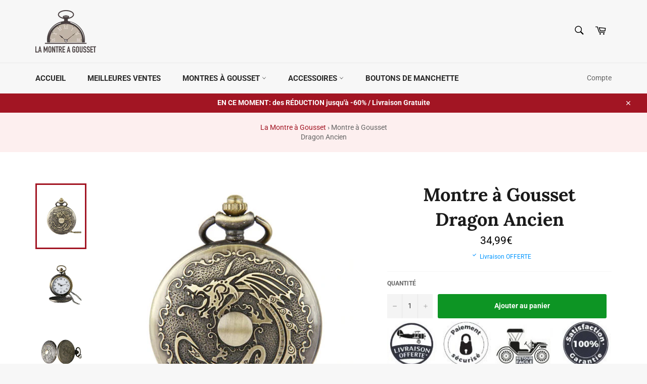

--- FILE ---
content_type: text/html; charset=utf-8
request_url: https://la-montre-a-gousset.com/products/montre-a-gousset-dragon-ancien
body_size: 34088
content:
<!doctype html>
<html class="no-js" lang="fr">
<head>
<meta name="p:domain_verify" content="c05b6d667e9ebd9047c45a0066012b8d"/>
  <meta charset="utf-8">
  <meta http-equiv="X-UA-Compatible" content="IE=edge,chrome=1">
  <meta name="viewport" content="width=device-width,initial-scale=1">
  <meta name="theme-color" content="#f7f7f7">
  
    <link rel="shortcut icon" href="//la-montre-a-gousset.com/cdn/shop/files/Montre-a-gousset-logo-favicon_32x32.png?v=1614296750" type="image/png">
  

  <link rel="canonical" href="https://la-montre-a-gousset.com/products/montre-a-gousset-dragon-ancien">
  <title>
  Montre à Gousset Dragon Ancien | La Montre à Gousset
  </title>

  
    <meta name="description" content="Connectez-vous avec cet antique Dragon à travers cette Montre à Gousset et recevez les bras ouverts toute la sagesse qu&#39;il peut vous transmettre ! 🐉">
  

  <!-- /snippets/social-meta-tags.liquid -->




<meta property="og:site_name" content="La Montre à Gousset">
<meta property="og:url" content="https://la-montre-a-gousset.com/products/montre-a-gousset-dragon-ancien">
<meta property="og:title" content="Montre à Gousset Dragon Ancien">
<meta property="og:type" content="product">
<meta property="og:description" content="Connectez-vous avec cet antique Dragon à travers cette Montre à Gousset et recevez les bras ouverts toute la sagesse qu&#39;il peut vous transmettre ! 🐉">

  <meta property="og:price:amount" content="34,99">
  <meta property="og:price:currency" content="EUR">

<meta property="og:image" content="http://la-montre-a-gousset.com/cdn/shop/products/Montre-a-gousset-Homme-Dragon-ancien_1200x1200.jpg?v=1578333532"><meta property="og:image" content="http://la-montre-a-gousset.com/cdn/shop/products/Montre-gousset-Homme-Dragon-ancien_1200x1200.jpg?v=1578333554"><meta property="og:image" content="http://la-montre-a-gousset.com/cdn/shop/products/Montre-de-poche-Homme-Dragon-ancien_1200x1200.jpg?v=1578333554">
<meta property="og:image:secure_url" content="https://la-montre-a-gousset.com/cdn/shop/products/Montre-a-gousset-Homme-Dragon-ancien_1200x1200.jpg?v=1578333532"><meta property="og:image:secure_url" content="https://la-montre-a-gousset.com/cdn/shop/products/Montre-gousset-Homme-Dragon-ancien_1200x1200.jpg?v=1578333554"><meta property="og:image:secure_url" content="https://la-montre-a-gousset.com/cdn/shop/products/Montre-de-poche-Homme-Dragon-ancien_1200x1200.jpg?v=1578333554">


<meta name="twitter:card" content="summary_large_image">
<meta name="twitter:title" content="Montre à Gousset Dragon Ancien">
<meta name="twitter:description" content="Connectez-vous avec cet antique Dragon à travers cette Montre à Gousset et recevez les bras ouverts toute la sagesse qu&#39;il peut vous transmettre ! 🐉">


  
<!-- Global site tag (gtag.js) - Google Ads: 650889921 -->
<script async src="https://www.googletagmanager.com/gtag/js?id=AW-650889921"></script>
<script>
  window.dataLayer = window.dataLayer || [];
  function gtag(){dataLayer.push(arguments);}
  gtag('js', new Date());

  gtag('config', 'AW-650889921');
</script>
  
  
  <script>
    document.documentElement.className = document.documentElement.className.replace('no-js', 'js');
  </script>

  <link href="//la-montre-a-gousset.com/cdn/shop/t/30/assets/theme.scss.css?v=165472378423891973611759588154" rel="stylesheet" type="text/css" media="all" />

  <script>
    window.theme = window.theme || {};

    theme.strings = {
      stockAvailable: "1 restant",
      addToCart: "Ajouter au panier",
      soldOut: "Épuisé",
      unavailable: "Non disponible",
      noStockAvailable: "L\u0026#39;article n\u0026#39;a pu être ajouté à votre panier car il n\u0026#39;y en a pas assez en stock.",
      willNotShipUntil: "Sera expédié après [date]",
      willBeInStockAfter: "Sera en stock à compter de [date]",
      totalCartDiscount: "Vous économisez [savings]",
      addressError: "Vous ne trouvez pas cette adresse",
      addressNoResults: "Aucun résultat pour cette adresse",
      addressQueryLimit: "Vous avez dépassé la limite de Google utilisation de l'API. Envisager la mise à niveau à un \u003ca href=\"https:\/\/developers.google.com\/maps\/premium\/usage-limits\"\u003erégime spécial\u003c\/a\u003e.",
      authError: "Il y avait un problème authentifier votre compte Google Maps API.",
      slideNumber: "Faire glisser [slide_number], en cours"
    };
  </script>

  <script src="//la-montre-a-gousset.com/cdn/shop/t/30/assets/lazysizes.min.js?v=56045284683979784691601745813" async="async"></script>

  

  <script src="//la-montre-a-gousset.com/cdn/shop/t/30/assets/vendor.js?v=59352919779726365461601745814" defer="defer"></script>

  
    <script>
      window.theme = window.theme || {};
      theme.moneyFormat = "{{amount_with_comma_separator}}€";
    </script>
  

  <script src="//la-montre-a-gousset.com/cdn/shop/t/30/assets/theme.js?v=95967362767615299031601745814" defer="defer"></script>

  <script>window.performance && window.performance.mark && window.performance.mark('shopify.content_for_header.start');</script><meta name="google-site-verification" content="_0-rWnJ2eAUKGJy-4Joa5DGZCq1CDCrJpt4UmIekeoo">
<meta id="shopify-digital-wallet" name="shopify-digital-wallet" content="/24745803838/digital_wallets/dialog">
<link rel="alternate" type="application/json+oembed" href="https://la-montre-a-gousset.com/products/montre-a-gousset-dragon-ancien.oembed">
<script async="async" src="/checkouts/internal/preloads.js?locale=fr-FR"></script>
<script id="shopify-features" type="application/json">{"accessToken":"52276350542a42421e1281b877682f4d","betas":["rich-media-storefront-analytics"],"domain":"la-montre-a-gousset.com","predictiveSearch":true,"shopId":24745803838,"locale":"fr"}</script>
<script>var Shopify = Shopify || {};
Shopify.shop = "alberic-vanderstraeten.myshopify.com";
Shopify.locale = "fr";
Shopify.currency = {"active":"EUR","rate":"1.0"};
Shopify.country = "FR";
Shopify.theme = {"name":"Venture","id":83265683518,"schema_name":"Venture","schema_version":"9.7.3","theme_store_id":775,"role":"main"};
Shopify.theme.handle = "null";
Shopify.theme.style = {"id":null,"handle":null};
Shopify.cdnHost = "la-montre-a-gousset.com/cdn";
Shopify.routes = Shopify.routes || {};
Shopify.routes.root = "/";</script>
<script type="module">!function(o){(o.Shopify=o.Shopify||{}).modules=!0}(window);</script>
<script>!function(o){function n(){var o=[];function n(){o.push(Array.prototype.slice.apply(arguments))}return n.q=o,n}var t=o.Shopify=o.Shopify||{};t.loadFeatures=n(),t.autoloadFeatures=n()}(window);</script>
<script id="shop-js-analytics" type="application/json">{"pageType":"product"}</script>
<script defer="defer" async type="module" src="//la-montre-a-gousset.com/cdn/shopifycloud/shop-js/modules/v2/client.init-shop-cart-sync_BcDpqI9l.fr.esm.js"></script>
<script defer="defer" async type="module" src="//la-montre-a-gousset.com/cdn/shopifycloud/shop-js/modules/v2/chunk.common_a1Rf5Dlz.esm.js"></script>
<script defer="defer" async type="module" src="//la-montre-a-gousset.com/cdn/shopifycloud/shop-js/modules/v2/chunk.modal_Djra7sW9.esm.js"></script>
<script type="module">
  await import("//la-montre-a-gousset.com/cdn/shopifycloud/shop-js/modules/v2/client.init-shop-cart-sync_BcDpqI9l.fr.esm.js");
await import("//la-montre-a-gousset.com/cdn/shopifycloud/shop-js/modules/v2/chunk.common_a1Rf5Dlz.esm.js");
await import("//la-montre-a-gousset.com/cdn/shopifycloud/shop-js/modules/v2/chunk.modal_Djra7sW9.esm.js");

  window.Shopify.SignInWithShop?.initShopCartSync?.({"fedCMEnabled":true,"windoidEnabled":true});

</script>
<script>(function() {
  var isLoaded = false;
  function asyncLoad() {
    if (isLoaded) return;
    isLoaded = true;
    var urls = ["https:\/\/loox.io\/widget\/VJeZ5rlSqv\/loox.1572603504280.js?shop=alberic-vanderstraeten.myshopify.com","https:\/\/static.klaviyo.com\/onsite\/js\/klaviyo.js?company_id=JSXuce\u0026shop=alberic-vanderstraeten.myshopify.com","https:\/\/static.klaviyo.com\/onsite\/js\/klaviyo.js?company_id=HhKQCa\u0026shop=alberic-vanderstraeten.myshopify.com","https:\/\/cdn.shopify.com\/s\/files\/1\/0277\/0019\/9517\/t\/1\/assets\/booster_eu_cookie_24745803838.js?182258\u0026shop=alberic-vanderstraeten.myshopify.com","https:\/\/static.klaviyo.com\/onsite\/js\/klaviyo.js?company_id=YxWCee\u0026shop=alberic-vanderstraeten.myshopify.com","https:\/\/assets.cloudlift.app\/api\/assets\/upload.js?shop=alberic-vanderstraeten.myshopify.com","https:\/\/instafeed.nfcube.com\/cdn\/b93b6f509eb886c11b77c4790a06f52c.js?shop=alberic-vanderstraeten.myshopify.com","\/\/cdn.shopify.com\/proxy\/1107a6147682f5864cbc1b617bb61f1d3602ffe166b48f291175ce1c8ab4aaea\/api.goaffpro.com\/loader.js?shop=alberic-vanderstraeten.myshopify.com\u0026sp-cache-control=cHVibGljLCBtYXgtYWdlPTkwMA"];
    for (var i = 0; i < urls.length; i++) {
      var s = document.createElement('script');
      s.type = 'text/javascript';
      s.async = true;
      s.src = urls[i];
      var x = document.getElementsByTagName('script')[0];
      x.parentNode.insertBefore(s, x);
    }
  };
  if(window.attachEvent) {
    window.attachEvent('onload', asyncLoad);
  } else {
    window.addEventListener('load', asyncLoad, false);
  }
})();</script>
<script id="__st">var __st={"a":24745803838,"offset":3600,"reqid":"6f4ca81e-d6ff-4a7d-99b8-1b2dc47aa276-1769477380","pageurl":"la-montre-a-gousset.com\/products\/montre-a-gousset-dragon-ancien","u":"9a713b14d9f7","p":"product","rtyp":"product","rid":4287393038398};</script>
<script>window.ShopifyPaypalV4VisibilityTracking = true;</script>
<script id="captcha-bootstrap">!function(){'use strict';const t='contact',e='account',n='new_comment',o=[[t,t],['blogs',n],['comments',n],[t,'customer']],c=[[e,'customer_login'],[e,'guest_login'],[e,'recover_customer_password'],[e,'create_customer']],r=t=>t.map((([t,e])=>`form[action*='/${t}']:not([data-nocaptcha='true']) input[name='form_type'][value='${e}']`)).join(','),a=t=>()=>t?[...document.querySelectorAll(t)].map((t=>t.form)):[];function s(){const t=[...o],e=r(t);return a(e)}const i='password',u='form_key',d=['recaptcha-v3-token','g-recaptcha-response','h-captcha-response',i],f=()=>{try{return window.sessionStorage}catch{return}},m='__shopify_v',_=t=>t.elements[u];function p(t,e,n=!1){try{const o=window.sessionStorage,c=JSON.parse(o.getItem(e)),{data:r}=function(t){const{data:e,action:n}=t;return t[m]||n?{data:e,action:n}:{data:t,action:n}}(c);for(const[e,n]of Object.entries(r))t.elements[e]&&(t.elements[e].value=n);n&&o.removeItem(e)}catch(o){console.error('form repopulation failed',{error:o})}}const l='form_type',E='cptcha';function T(t){t.dataset[E]=!0}const w=window,h=w.document,L='Shopify',v='ce_forms',y='captcha';let A=!1;((t,e)=>{const n=(g='f06e6c50-85a8-45c8-87d0-21a2b65856fe',I='https://cdn.shopify.com/shopifycloud/storefront-forms-hcaptcha/ce_storefront_forms_captcha_hcaptcha.v1.5.2.iife.js',D={infoText:'Protégé par hCaptcha',privacyText:'Confidentialité',termsText:'Conditions'},(t,e,n)=>{const o=w[L][v],c=o.bindForm;if(c)return c(t,g,e,D).then(n);var r;o.q.push([[t,g,e,D],n]),r=I,A||(h.body.append(Object.assign(h.createElement('script'),{id:'captcha-provider',async:!0,src:r})),A=!0)});var g,I,D;w[L]=w[L]||{},w[L][v]=w[L][v]||{},w[L][v].q=[],w[L][y]=w[L][y]||{},w[L][y].protect=function(t,e){n(t,void 0,e),T(t)},Object.freeze(w[L][y]),function(t,e,n,w,h,L){const[v,y,A,g]=function(t,e,n){const i=e?o:[],u=t?c:[],d=[...i,...u],f=r(d),m=r(i),_=r(d.filter((([t,e])=>n.includes(e))));return[a(f),a(m),a(_),s()]}(w,h,L),I=t=>{const e=t.target;return e instanceof HTMLFormElement?e:e&&e.form},D=t=>v().includes(t);t.addEventListener('submit',(t=>{const e=I(t);if(!e)return;const n=D(e)&&!e.dataset.hcaptchaBound&&!e.dataset.recaptchaBound,o=_(e),c=g().includes(e)&&(!o||!o.value);(n||c)&&t.preventDefault(),c&&!n&&(function(t){try{if(!f())return;!function(t){const e=f();if(!e)return;const n=_(t);if(!n)return;const o=n.value;o&&e.removeItem(o)}(t);const e=Array.from(Array(32),(()=>Math.random().toString(36)[2])).join('');!function(t,e){_(t)||t.append(Object.assign(document.createElement('input'),{type:'hidden',name:u})),t.elements[u].value=e}(t,e),function(t,e){const n=f();if(!n)return;const o=[...t.querySelectorAll(`input[type='${i}']`)].map((({name:t})=>t)),c=[...d,...o],r={};for(const[a,s]of new FormData(t).entries())c.includes(a)||(r[a]=s);n.setItem(e,JSON.stringify({[m]:1,action:t.action,data:r}))}(t,e)}catch(e){console.error('failed to persist form',e)}}(e),e.submit())}));const S=(t,e)=>{t&&!t.dataset[E]&&(n(t,e.some((e=>e===t))),T(t))};for(const o of['focusin','change'])t.addEventListener(o,(t=>{const e=I(t);D(e)&&S(e,y())}));const B=e.get('form_key'),M=e.get(l),P=B&&M;t.addEventListener('DOMContentLoaded',(()=>{const t=y();if(P)for(const e of t)e.elements[l].value===M&&p(e,B);[...new Set([...A(),...v().filter((t=>'true'===t.dataset.shopifyCaptcha))])].forEach((e=>S(e,t)))}))}(h,new URLSearchParams(w.location.search),n,t,e,['guest_login'])})(!0,!0)}();</script>
<script integrity="sha256-4kQ18oKyAcykRKYeNunJcIwy7WH5gtpwJnB7kiuLZ1E=" data-source-attribution="shopify.loadfeatures" defer="defer" src="//la-montre-a-gousset.com/cdn/shopifycloud/storefront/assets/storefront/load_feature-a0a9edcb.js" crossorigin="anonymous"></script>
<script data-source-attribution="shopify.dynamic_checkout.dynamic.init">var Shopify=Shopify||{};Shopify.PaymentButton=Shopify.PaymentButton||{isStorefrontPortableWallets:!0,init:function(){window.Shopify.PaymentButton.init=function(){};var t=document.createElement("script");t.src="https://la-montre-a-gousset.com/cdn/shopifycloud/portable-wallets/latest/portable-wallets.fr.js",t.type="module",document.head.appendChild(t)}};
</script>
<script data-source-attribution="shopify.dynamic_checkout.buyer_consent">
  function portableWalletsHideBuyerConsent(e){var t=document.getElementById("shopify-buyer-consent"),n=document.getElementById("shopify-subscription-policy-button");t&&n&&(t.classList.add("hidden"),t.setAttribute("aria-hidden","true"),n.removeEventListener("click",e))}function portableWalletsShowBuyerConsent(e){var t=document.getElementById("shopify-buyer-consent"),n=document.getElementById("shopify-subscription-policy-button");t&&n&&(t.classList.remove("hidden"),t.removeAttribute("aria-hidden"),n.addEventListener("click",e))}window.Shopify?.PaymentButton&&(window.Shopify.PaymentButton.hideBuyerConsent=portableWalletsHideBuyerConsent,window.Shopify.PaymentButton.showBuyerConsent=portableWalletsShowBuyerConsent);
</script>
<script data-source-attribution="shopify.dynamic_checkout.cart.bootstrap">document.addEventListener("DOMContentLoaded",(function(){function t(){return document.querySelector("shopify-accelerated-checkout-cart, shopify-accelerated-checkout")}if(t())Shopify.PaymentButton.init();else{new MutationObserver((function(e,n){t()&&(Shopify.PaymentButton.init(),n.disconnect())})).observe(document.body,{childList:!0,subtree:!0})}}));
</script>

<script>window.performance && window.performance.mark && window.performance.mark('shopify.content_for_header.end');</script>

	<script>var loox_global_hash = '1767563791522';</script><script>var loox_pop_active = true;var loox_pop_display = {"home_page":true,"product_page":true,"cart_page":true,"other_pages":true};</script><style>.loox-reviews-default { max-width: 1200px; margin: 0 auto; }.loox-rating .loox-icon { color:#A21523; }
:root { --lxs-rating-icon-color: #A21523; }</style>
  <script src="https://cdnjs.cloudflare.com/ajax/libs/jquery/3.2.1/jquery.min.js"></script>

  
  
  
<link rel="stylesheet" href="https://cdn.shopify.com/s/files/1/0247/4580/3838/t/34/assets/rs6.css?6.2.21.2" type="text/css" />
<link rel="stylesheet" href="https://cdn.shopify.com/s/files/1/0247/4580/3838/t/34/assets/font-awesome.css?6.2.21.2" type="text/css" />
<link rel="stylesheet" href="https://cdn.shopify.com/s/files/1/0247/4580/3838/t/34/assets/pe-icon-7-stroke.css?6.2.21.2" type="text/css" />

<script type="text/javascript">function setREVStartSize(e){
			//window.requestAnimationFrame(function() {
				window.RSIW = window.RSIW===undefined ? window.innerWidth : window.RSIW;
				window.RSIH = window.RSIH===undefined ? window.innerHeight : window.RSIH;
				try {
					var pw = document.getElementById(e.c).parentNode.offsetWidth,
						newh;
					pw = pw===0 || isNaN(pw) ? window.RSIW : pw;
					e.tabw = e.tabw===undefined ? 0 : parseInt(e.tabw);
					e.thumbw = e.thumbw===undefined ? 0 : parseInt(e.thumbw);
					e.tabh = e.tabh===undefined ? 0 : parseInt(e.tabh);
					e.thumbh = e.thumbh===undefined ? 0 : parseInt(e.thumbh);
					e.tabhide = e.tabhide===undefined ? 0 : parseInt(e.tabhide);
					e.thumbhide = e.thumbhide===undefined ? 0 : parseInt(e.thumbhide);
					e.mh = e.mh===undefined || e.mh=="" || e.mh==="auto" ? 0 : parseInt(e.mh,0);
					if(e.layout==="fullscreen" || e.l==="fullscreen")
						newh = Math.max(e.mh,window.RSIH);
					else{
						e.gw = Array.isArray(e.gw) ? e.gw : [e.gw];
						for (var i in e.rl) if (e.gw[i]===undefined || e.gw[i]===0) e.gw[i] = e.gw[i-1];
						e.gh = e.el===undefined || e.el==="" || (Array.isArray(e.el) && e.el.length==0)? e.gh : e.el;
						e.gh = Array.isArray(e.gh) ? e.gh : [e.gh];
						for (var i in e.rl) if (e.gh[i]===undefined || e.gh[i]===0) e.gh[i] = e.gh[i-1];

						var nl = new Array(e.rl.length),
							ix = 0,
							sl;
						e.tabw = e.tabhide>=pw ? 0 : e.tabw;
						e.thumbw = e.thumbhide>=pw ? 0 : e.thumbw;
						e.tabh = e.tabhide>=pw ? 0 : e.tabh;
						e.thumbh = e.thumbhide>=pw ? 0 : e.thumbh;
						for (var i in e.rl) nl[i] = e.rl[i]<window.RSIW ? 0 : e.rl[i];
						sl = nl[0];
						for (var i in nl) if (sl>nl[i] && nl[i]>0) { sl = nl[i]; ix=i;}
						var m = pw>(e.gw[ix]+e.tabw+e.thumbw) ? 1 : (pw-(e.tabw+e.thumbw)) / (e.gw[ix]);
						newh =  (e.gh[ix] * m) + (e.tabh + e.thumbh);
					}
					if(window.rs_init_css===undefined) window.rs_init_css = document.head.appendChild(document.createElement("style"));
					document.getElementById(e.c).height = newh+"px";
					window.rs_init_css.innerHTML += "#"+e.c+"_wrapper { height: "+newh+"px }";
				} catch(e){
					console.log("Failure at Presize of Slider:" + e)
				}
			//});
		  };</script>
<script type='text/javascript'>
(function() {
    if (typeof jQuery == 'undefined') {
    // Load the script now
    var script = document.createElement("SCRIPT");
    script.src = 'https://cdn.shopify.com/s/files/1/0247/4580/3838/t/34/assets/jquery.js';
    script.type = 'text/javascript';
    script.onload = function() {
        var $ = window.jQuery;
        // Use $ here...
    };
    document.getElementsByTagName("head")[0].appendChild(script);
    }
})();
</script>

<!-- Hotjar Tracking Code for https://la-montre-a-gousset.com/ -->
<script>
    (function(h,o,t,j,a,r){
        h.hj=h.hj||function(){(h.hj.q=h.hj.q||[]).push(arguments)};
        h._hjSettings={hjid:5310445,hjsv:6};
        a=o.getElementsByTagName('head')[0];
        r=o.createElement('script');r.async=1;
        r.src=t+h._hjSettings.hjid+j+h._hjSettings.hjsv;
        a.appendChild(r);
    })(window,document,'https://static.hotjar.com/c/hotjar-','.js?sv=');
</script>

<script src="https://cdn.shopify.com/extensions/ddd2457a-821a-4bd3-987c-5d0890ffb0f6/ultimate-gdpr-eu-cookie-banner-19/assets/cookie-widget.js" type="text/javascript" defer="defer"></script>
<link href="https://monorail-edge.shopifysvc.com" rel="dns-prefetch">
<script>(function(){if ("sendBeacon" in navigator && "performance" in window) {try {var session_token_from_headers = performance.getEntriesByType('navigation')[0].serverTiming.find(x => x.name == '_s').description;} catch {var session_token_from_headers = undefined;}var session_cookie_matches = document.cookie.match(/_shopify_s=([^;]*)/);var session_token_from_cookie = session_cookie_matches && session_cookie_matches.length === 2 ? session_cookie_matches[1] : "";var session_token = session_token_from_headers || session_token_from_cookie || "";function handle_abandonment_event(e) {var entries = performance.getEntries().filter(function(entry) {return /monorail-edge.shopifysvc.com/.test(entry.name);});if (!window.abandonment_tracked && entries.length === 0) {window.abandonment_tracked = true;var currentMs = Date.now();var navigation_start = performance.timing.navigationStart;var payload = {shop_id: 24745803838,url: window.location.href,navigation_start,duration: currentMs - navigation_start,session_token,page_type: "product"};window.navigator.sendBeacon("https://monorail-edge.shopifysvc.com/v1/produce", JSON.stringify({schema_id: "online_store_buyer_site_abandonment/1.1",payload: payload,metadata: {event_created_at_ms: currentMs,event_sent_at_ms: currentMs}}));}}window.addEventListener('pagehide', handle_abandonment_event);}}());</script>
<script id="web-pixels-manager-setup">(function e(e,d,r,n,o){if(void 0===o&&(o={}),!Boolean(null===(a=null===(i=window.Shopify)||void 0===i?void 0:i.analytics)||void 0===a?void 0:a.replayQueue)){var i,a;window.Shopify=window.Shopify||{};var t=window.Shopify;t.analytics=t.analytics||{};var s=t.analytics;s.replayQueue=[],s.publish=function(e,d,r){return s.replayQueue.push([e,d,r]),!0};try{self.performance.mark("wpm:start")}catch(e){}var l=function(){var e={modern:/Edge?\/(1{2}[4-9]|1[2-9]\d|[2-9]\d{2}|\d{4,})\.\d+(\.\d+|)|Firefox\/(1{2}[4-9]|1[2-9]\d|[2-9]\d{2}|\d{4,})\.\d+(\.\d+|)|Chrom(ium|e)\/(9{2}|\d{3,})\.\d+(\.\d+|)|(Maci|X1{2}).+ Version\/(15\.\d+|(1[6-9]|[2-9]\d|\d{3,})\.\d+)([,.]\d+|)( \(\w+\)|)( Mobile\/\w+|) Safari\/|Chrome.+OPR\/(9{2}|\d{3,})\.\d+\.\d+|(CPU[ +]OS|iPhone[ +]OS|CPU[ +]iPhone|CPU IPhone OS|CPU iPad OS)[ +]+(15[._]\d+|(1[6-9]|[2-9]\d|\d{3,})[._]\d+)([._]\d+|)|Android:?[ /-](13[3-9]|1[4-9]\d|[2-9]\d{2}|\d{4,})(\.\d+|)(\.\d+|)|Android.+Firefox\/(13[5-9]|1[4-9]\d|[2-9]\d{2}|\d{4,})\.\d+(\.\d+|)|Android.+Chrom(ium|e)\/(13[3-9]|1[4-9]\d|[2-9]\d{2}|\d{4,})\.\d+(\.\d+|)|SamsungBrowser\/([2-9]\d|\d{3,})\.\d+/,legacy:/Edge?\/(1[6-9]|[2-9]\d|\d{3,})\.\d+(\.\d+|)|Firefox\/(5[4-9]|[6-9]\d|\d{3,})\.\d+(\.\d+|)|Chrom(ium|e)\/(5[1-9]|[6-9]\d|\d{3,})\.\d+(\.\d+|)([\d.]+$|.*Safari\/(?![\d.]+ Edge\/[\d.]+$))|(Maci|X1{2}).+ Version\/(10\.\d+|(1[1-9]|[2-9]\d|\d{3,})\.\d+)([,.]\d+|)( \(\w+\)|)( Mobile\/\w+|) Safari\/|Chrome.+OPR\/(3[89]|[4-9]\d|\d{3,})\.\d+\.\d+|(CPU[ +]OS|iPhone[ +]OS|CPU[ +]iPhone|CPU IPhone OS|CPU iPad OS)[ +]+(10[._]\d+|(1[1-9]|[2-9]\d|\d{3,})[._]\d+)([._]\d+|)|Android:?[ /-](13[3-9]|1[4-9]\d|[2-9]\d{2}|\d{4,})(\.\d+|)(\.\d+|)|Mobile Safari.+OPR\/([89]\d|\d{3,})\.\d+\.\d+|Android.+Firefox\/(13[5-9]|1[4-9]\d|[2-9]\d{2}|\d{4,})\.\d+(\.\d+|)|Android.+Chrom(ium|e)\/(13[3-9]|1[4-9]\d|[2-9]\d{2}|\d{4,})\.\d+(\.\d+|)|Android.+(UC? ?Browser|UCWEB|U3)[ /]?(15\.([5-9]|\d{2,})|(1[6-9]|[2-9]\d|\d{3,})\.\d+)\.\d+|SamsungBrowser\/(5\.\d+|([6-9]|\d{2,})\.\d+)|Android.+MQ{2}Browser\/(14(\.(9|\d{2,})|)|(1[5-9]|[2-9]\d|\d{3,})(\.\d+|))(\.\d+|)|K[Aa][Ii]OS\/(3\.\d+|([4-9]|\d{2,})\.\d+)(\.\d+|)/},d=e.modern,r=e.legacy,n=navigator.userAgent;return n.match(d)?"modern":n.match(r)?"legacy":"unknown"}(),u="modern"===l?"modern":"legacy",c=(null!=n?n:{modern:"",legacy:""})[u],f=function(e){return[e.baseUrl,"/wpm","/b",e.hashVersion,"modern"===e.buildTarget?"m":"l",".js"].join("")}({baseUrl:d,hashVersion:r,buildTarget:u}),m=function(e){var d=e.version,r=e.bundleTarget,n=e.surface,o=e.pageUrl,i=e.monorailEndpoint;return{emit:function(e){var a=e.status,t=e.errorMsg,s=(new Date).getTime(),l=JSON.stringify({metadata:{event_sent_at_ms:s},events:[{schema_id:"web_pixels_manager_load/3.1",payload:{version:d,bundle_target:r,page_url:o,status:a,surface:n,error_msg:t},metadata:{event_created_at_ms:s}}]});if(!i)return console&&console.warn&&console.warn("[Web Pixels Manager] No Monorail endpoint provided, skipping logging."),!1;try{return self.navigator.sendBeacon.bind(self.navigator)(i,l)}catch(e){}var u=new XMLHttpRequest;try{return u.open("POST",i,!0),u.setRequestHeader("Content-Type","text/plain"),u.send(l),!0}catch(e){return console&&console.warn&&console.warn("[Web Pixels Manager] Got an unhandled error while logging to Monorail."),!1}}}}({version:r,bundleTarget:l,surface:e.surface,pageUrl:self.location.href,monorailEndpoint:e.monorailEndpoint});try{o.browserTarget=l,function(e){var d=e.src,r=e.async,n=void 0===r||r,o=e.onload,i=e.onerror,a=e.sri,t=e.scriptDataAttributes,s=void 0===t?{}:t,l=document.createElement("script"),u=document.querySelector("head"),c=document.querySelector("body");if(l.async=n,l.src=d,a&&(l.integrity=a,l.crossOrigin="anonymous"),s)for(var f in s)if(Object.prototype.hasOwnProperty.call(s,f))try{l.dataset[f]=s[f]}catch(e){}if(o&&l.addEventListener("load",o),i&&l.addEventListener("error",i),u)u.appendChild(l);else{if(!c)throw new Error("Did not find a head or body element to append the script");c.appendChild(l)}}({src:f,async:!0,onload:function(){if(!function(){var e,d;return Boolean(null===(d=null===(e=window.Shopify)||void 0===e?void 0:e.analytics)||void 0===d?void 0:d.initialized)}()){var d=window.webPixelsManager.init(e)||void 0;if(d){var r=window.Shopify.analytics;r.replayQueue.forEach((function(e){var r=e[0],n=e[1],o=e[2];d.publishCustomEvent(r,n,o)})),r.replayQueue=[],r.publish=d.publishCustomEvent,r.visitor=d.visitor,r.initialized=!0}}},onerror:function(){return m.emit({status:"failed",errorMsg:"".concat(f," has failed to load")})},sri:function(e){var d=/^sha384-[A-Za-z0-9+/=]+$/;return"string"==typeof e&&d.test(e)}(c)?c:"",scriptDataAttributes:o}),m.emit({status:"loading"})}catch(e){m.emit({status:"failed",errorMsg:(null==e?void 0:e.message)||"Unknown error"})}}})({shopId: 24745803838,storefrontBaseUrl: "https://la-montre-a-gousset.com",extensionsBaseUrl: "https://extensions.shopifycdn.com/cdn/shopifycloud/web-pixels-manager",monorailEndpoint: "https://monorail-edge.shopifysvc.com/unstable/produce_batch",surface: "storefront-renderer",enabledBetaFlags: ["2dca8a86"],webPixelsConfigList: [{"id":"880869701","configuration":"{\"config\":\"{\\\"google_tag_ids\\\":[\\\"AW-650889921\\\",\\\"GT-MJM4G3MC\\\"],\\\"target_country\\\":\\\"ZZ\\\",\\\"gtag_events\\\":[{\\\"type\\\":\\\"begin_checkout\\\",\\\"action_label\\\":[\\\"G-C8FTJ0LQVC\\\",\\\"AW-650889921\\\/Zz8TCMrTiKcbEMGVr7YC\\\"]},{\\\"type\\\":\\\"search\\\",\\\"action_label\\\":[\\\"G-C8FTJ0LQVC\\\",\\\"AW-650889921\\\/UBjPCNbTiKcbEMGVr7YC\\\"]},{\\\"type\\\":\\\"view_item\\\",\\\"action_label\\\":[\\\"G-C8FTJ0LQVC\\\",\\\"AW-650889921\\\/L7U2CNPTiKcbEMGVr7YC\\\",\\\"MC-07FTSBKTXB\\\"]},{\\\"type\\\":\\\"purchase\\\",\\\"action_label\\\":[\\\"G-C8FTJ0LQVC\\\",\\\"AW-650889921\\\/Pwt8CMfTiKcbEMGVr7YC\\\",\\\"MC-07FTSBKTXB\\\"]},{\\\"type\\\":\\\"page_view\\\",\\\"action_label\\\":[\\\"G-C8FTJ0LQVC\\\",\\\"AW-650889921\\\/TLMSCNDTiKcbEMGVr7YC\\\",\\\"MC-07FTSBKTXB\\\"]},{\\\"type\\\":\\\"add_payment_info\\\",\\\"action_label\\\":[\\\"G-C8FTJ0LQVC\\\",\\\"AW-650889921\\\/w3_oCNnTiKcbEMGVr7YC\\\"]},{\\\"type\\\":\\\"add_to_cart\\\",\\\"action_label\\\":[\\\"G-C8FTJ0LQVC\\\",\\\"AW-650889921\\\/g6BiCM3TiKcbEMGVr7YC\\\"]}],\\\"enable_monitoring_mode\\\":false}\"}","eventPayloadVersion":"v1","runtimeContext":"OPEN","scriptVersion":"b2a88bafab3e21179ed38636efcd8a93","type":"APP","apiClientId":1780363,"privacyPurposes":[],"dataSharingAdjustments":{"protectedCustomerApprovalScopes":["read_customer_address","read_customer_email","read_customer_name","read_customer_personal_data","read_customer_phone"]}},{"id":"458228037","configuration":"{\"pixel_id\":\"224332259262073\",\"pixel_type\":\"facebook_pixel\",\"metaapp_system_user_token\":\"-\"}","eventPayloadVersion":"v1","runtimeContext":"OPEN","scriptVersion":"ca16bc87fe92b6042fbaa3acc2fbdaa6","type":"APP","apiClientId":2329312,"privacyPurposes":["ANALYTICS","MARKETING","SALE_OF_DATA"],"dataSharingAdjustments":{"protectedCustomerApprovalScopes":["read_customer_address","read_customer_email","read_customer_name","read_customer_personal_data","read_customer_phone"]}},{"id":"264503621","eventPayloadVersion":"1","runtimeContext":"LAX","scriptVersion":"1","type":"CUSTOM","privacyPurposes":[],"name":"Google Ads Was"},{"id":"shopify-app-pixel","configuration":"{}","eventPayloadVersion":"v1","runtimeContext":"STRICT","scriptVersion":"0450","apiClientId":"shopify-pixel","type":"APP","privacyPurposes":["ANALYTICS","MARKETING"]},{"id":"shopify-custom-pixel","eventPayloadVersion":"v1","runtimeContext":"LAX","scriptVersion":"0450","apiClientId":"shopify-pixel","type":"CUSTOM","privacyPurposes":["ANALYTICS","MARKETING"]}],isMerchantRequest: false,initData: {"shop":{"name":"La Montre à Gousset","paymentSettings":{"currencyCode":"EUR"},"myshopifyDomain":"alberic-vanderstraeten.myshopify.com","countryCode":"FR","storefrontUrl":"https:\/\/la-montre-a-gousset.com"},"customer":null,"cart":null,"checkout":null,"productVariants":[{"price":{"amount":34.99,"currencyCode":"EUR"},"product":{"title":"Montre à Gousset \u003cbr\u003eDragon Ancien","vendor":"La Montre à Gousset","id":"4287393038398","untranslatedTitle":"Montre à Gousset \u003cbr\u003eDragon Ancien","url":"\/products\/montre-a-gousset-dragon-ancien","type":""},"id":"31982912929854","image":{"src":"\/\/la-montre-a-gousset.com\/cdn\/shop\/products\/Montre-a-gousset-Homme-Dragon-ancien.jpg?v=1578333532"},"sku":"37289157-bronze","title":"Default Title","untranslatedTitle":"Default Title"}],"purchasingCompany":null},},"https://la-montre-a-gousset.com/cdn","fcfee988w5aeb613cpc8e4bc33m6693e112",{"modern":"","legacy":""},{"shopId":"24745803838","storefrontBaseUrl":"https:\/\/la-montre-a-gousset.com","extensionBaseUrl":"https:\/\/extensions.shopifycdn.com\/cdn\/shopifycloud\/web-pixels-manager","surface":"storefront-renderer","enabledBetaFlags":"[\"2dca8a86\"]","isMerchantRequest":"false","hashVersion":"fcfee988w5aeb613cpc8e4bc33m6693e112","publish":"custom","events":"[[\"page_viewed\",{}],[\"product_viewed\",{\"productVariant\":{\"price\":{\"amount\":34.99,\"currencyCode\":\"EUR\"},\"product\":{\"title\":\"Montre à Gousset \u003cbr\u003eDragon Ancien\",\"vendor\":\"La Montre à Gousset\",\"id\":\"4287393038398\",\"untranslatedTitle\":\"Montre à Gousset \u003cbr\u003eDragon Ancien\",\"url\":\"\/products\/montre-a-gousset-dragon-ancien\",\"type\":\"\"},\"id\":\"31982912929854\",\"image\":{\"src\":\"\/\/la-montre-a-gousset.com\/cdn\/shop\/products\/Montre-a-gousset-Homme-Dragon-ancien.jpg?v=1578333532\"},\"sku\":\"37289157-bronze\",\"title\":\"Default Title\",\"untranslatedTitle\":\"Default Title\"}}]]"});</script><script>
  window.ShopifyAnalytics = window.ShopifyAnalytics || {};
  window.ShopifyAnalytics.meta = window.ShopifyAnalytics.meta || {};
  window.ShopifyAnalytics.meta.currency = 'EUR';
  var meta = {"product":{"id":4287393038398,"gid":"gid:\/\/shopify\/Product\/4287393038398","vendor":"La Montre à Gousset","type":"","handle":"montre-a-gousset-dragon-ancien","variants":[{"id":31982912929854,"price":3499,"name":"Montre à Gousset \u003cbr\u003eDragon Ancien","public_title":null,"sku":"37289157-bronze"}],"remote":false},"page":{"pageType":"product","resourceType":"product","resourceId":4287393038398,"requestId":"6f4ca81e-d6ff-4a7d-99b8-1b2dc47aa276-1769477380"}};
  for (var attr in meta) {
    window.ShopifyAnalytics.meta[attr] = meta[attr];
  }
</script>
<script class="analytics">
  (function () {
    var customDocumentWrite = function(content) {
      var jquery = null;

      if (window.jQuery) {
        jquery = window.jQuery;
      } else if (window.Checkout && window.Checkout.$) {
        jquery = window.Checkout.$;
      }

      if (jquery) {
        jquery('body').append(content);
      }
    };

    var hasLoggedConversion = function(token) {
      if (token) {
        return document.cookie.indexOf('loggedConversion=' + token) !== -1;
      }
      return false;
    }

    var setCookieIfConversion = function(token) {
      if (token) {
        var twoMonthsFromNow = new Date(Date.now());
        twoMonthsFromNow.setMonth(twoMonthsFromNow.getMonth() + 2);

        document.cookie = 'loggedConversion=' + token + '; expires=' + twoMonthsFromNow;
      }
    }

    var trekkie = window.ShopifyAnalytics.lib = window.trekkie = window.trekkie || [];
    if (trekkie.integrations) {
      return;
    }
    trekkie.methods = [
      'identify',
      'page',
      'ready',
      'track',
      'trackForm',
      'trackLink'
    ];
    trekkie.factory = function(method) {
      return function() {
        var args = Array.prototype.slice.call(arguments);
        args.unshift(method);
        trekkie.push(args);
        return trekkie;
      };
    };
    for (var i = 0; i < trekkie.methods.length; i++) {
      var key = trekkie.methods[i];
      trekkie[key] = trekkie.factory(key);
    }
    trekkie.load = function(config) {
      trekkie.config = config || {};
      trekkie.config.initialDocumentCookie = document.cookie;
      var first = document.getElementsByTagName('script')[0];
      var script = document.createElement('script');
      script.type = 'text/javascript';
      script.onerror = function(e) {
        var scriptFallback = document.createElement('script');
        scriptFallback.type = 'text/javascript';
        scriptFallback.onerror = function(error) {
                var Monorail = {
      produce: function produce(monorailDomain, schemaId, payload) {
        var currentMs = new Date().getTime();
        var event = {
          schema_id: schemaId,
          payload: payload,
          metadata: {
            event_created_at_ms: currentMs,
            event_sent_at_ms: currentMs
          }
        };
        return Monorail.sendRequest("https://" + monorailDomain + "/v1/produce", JSON.stringify(event));
      },
      sendRequest: function sendRequest(endpointUrl, payload) {
        // Try the sendBeacon API
        if (window && window.navigator && typeof window.navigator.sendBeacon === 'function' && typeof window.Blob === 'function' && !Monorail.isIos12()) {
          var blobData = new window.Blob([payload], {
            type: 'text/plain'
          });

          if (window.navigator.sendBeacon(endpointUrl, blobData)) {
            return true;
          } // sendBeacon was not successful

        } // XHR beacon

        var xhr = new XMLHttpRequest();

        try {
          xhr.open('POST', endpointUrl);
          xhr.setRequestHeader('Content-Type', 'text/plain');
          xhr.send(payload);
        } catch (e) {
          console.log(e);
        }

        return false;
      },
      isIos12: function isIos12() {
        return window.navigator.userAgent.lastIndexOf('iPhone; CPU iPhone OS 12_') !== -1 || window.navigator.userAgent.lastIndexOf('iPad; CPU OS 12_') !== -1;
      }
    };
    Monorail.produce('monorail-edge.shopifysvc.com',
      'trekkie_storefront_load_errors/1.1',
      {shop_id: 24745803838,
      theme_id: 83265683518,
      app_name: "storefront",
      context_url: window.location.href,
      source_url: "//la-montre-a-gousset.com/cdn/s/trekkie.storefront.a804e9514e4efded663580eddd6991fcc12b5451.min.js"});

        };
        scriptFallback.async = true;
        scriptFallback.src = '//la-montre-a-gousset.com/cdn/s/trekkie.storefront.a804e9514e4efded663580eddd6991fcc12b5451.min.js';
        first.parentNode.insertBefore(scriptFallback, first);
      };
      script.async = true;
      script.src = '//la-montre-a-gousset.com/cdn/s/trekkie.storefront.a804e9514e4efded663580eddd6991fcc12b5451.min.js';
      first.parentNode.insertBefore(script, first);
    };
    trekkie.load(
      {"Trekkie":{"appName":"storefront","development":false,"defaultAttributes":{"shopId":24745803838,"isMerchantRequest":null,"themeId":83265683518,"themeCityHash":"3548448775923844849","contentLanguage":"fr","currency":"EUR","eventMetadataId":"e2ceea9e-3d46-4ad6-b05b-0d6a85572f51"},"isServerSideCookieWritingEnabled":true,"monorailRegion":"shop_domain","enabledBetaFlags":["65f19447"]},"Session Attribution":{},"S2S":{"facebookCapiEnabled":true,"source":"trekkie-storefront-renderer","apiClientId":580111}}
    );

    var loaded = false;
    trekkie.ready(function() {
      if (loaded) return;
      loaded = true;

      window.ShopifyAnalytics.lib = window.trekkie;

      var originalDocumentWrite = document.write;
      document.write = customDocumentWrite;
      try { window.ShopifyAnalytics.merchantGoogleAnalytics.call(this); } catch(error) {};
      document.write = originalDocumentWrite;

      window.ShopifyAnalytics.lib.page(null,{"pageType":"product","resourceType":"product","resourceId":4287393038398,"requestId":"6f4ca81e-d6ff-4a7d-99b8-1b2dc47aa276-1769477380","shopifyEmitted":true});

      var match = window.location.pathname.match(/checkouts\/(.+)\/(thank_you|post_purchase)/)
      var token = match? match[1]: undefined;
      if (!hasLoggedConversion(token)) {
        setCookieIfConversion(token);
        window.ShopifyAnalytics.lib.track("Viewed Product",{"currency":"EUR","variantId":31982912929854,"productId":4287393038398,"productGid":"gid:\/\/shopify\/Product\/4287393038398","name":"Montre à Gousset \u003cbr\u003eDragon Ancien","price":"34.99","sku":"37289157-bronze","brand":"La Montre à Gousset","variant":null,"category":"","nonInteraction":true,"remote":false},undefined,undefined,{"shopifyEmitted":true});
      window.ShopifyAnalytics.lib.track("monorail:\/\/trekkie_storefront_viewed_product\/1.1",{"currency":"EUR","variantId":31982912929854,"productId":4287393038398,"productGid":"gid:\/\/shopify\/Product\/4287393038398","name":"Montre à Gousset \u003cbr\u003eDragon Ancien","price":"34.99","sku":"37289157-bronze","brand":"La Montre à Gousset","variant":null,"category":"","nonInteraction":true,"remote":false,"referer":"https:\/\/la-montre-a-gousset.com\/products\/montre-a-gousset-dragon-ancien"});
      }
    });


        var eventsListenerScript = document.createElement('script');
        eventsListenerScript.async = true;
        eventsListenerScript.src = "//la-montre-a-gousset.com/cdn/shopifycloud/storefront/assets/shop_events_listener-3da45d37.js";
        document.getElementsByTagName('head')[0].appendChild(eventsListenerScript);

})();</script>
  <script>
  if (!window.ga || (window.ga && typeof window.ga !== 'function')) {
    window.ga = function ga() {
      (window.ga.q = window.ga.q || []).push(arguments);
      if (window.Shopify && window.Shopify.analytics && typeof window.Shopify.analytics.publish === 'function') {
        window.Shopify.analytics.publish("ga_stub_called", {}, {sendTo: "google_osp_migration"});
      }
      console.error("Shopify's Google Analytics stub called with:", Array.from(arguments), "\nSee https://help.shopify.com/manual/promoting-marketing/pixels/pixel-migration#google for more information.");
    };
    if (window.Shopify && window.Shopify.analytics && typeof window.Shopify.analytics.publish === 'function') {
      window.Shopify.analytics.publish("ga_stub_initialized", {}, {sendTo: "google_osp_migration"});
    }
  }
</script>
<script
  defer
  src="https://la-montre-a-gousset.com/cdn/shopifycloud/perf-kit/shopify-perf-kit-3.0.4.min.js"
  data-application="storefront-renderer"
  data-shop-id="24745803838"
  data-render-region="gcp-us-east1"
  data-page-type="product"
  data-theme-instance-id="83265683518"
  data-theme-name="Venture"
  data-theme-version="9.7.3"
  data-monorail-region="shop_domain"
  data-resource-timing-sampling-rate="10"
  data-shs="true"
  data-shs-beacon="true"
  data-shs-export-with-fetch="true"
  data-shs-logs-sample-rate="1"
  data-shs-beacon-endpoint="https://la-montre-a-gousset.com/api/collect"
></script>
</head>

<body class="template-product" >

  <a class="in-page-link visually-hidden skip-link" href="#MainContent">
    Passer au contenu
  </a>

  <div id="shopify-section-header" class="shopify-section"><style>
.site-header__logo img {
  max-width: 120px;
}
</style>

<div id="NavDrawer" class="drawer drawer--left">
  <div class="drawer__inner">
    <form action="/search" method="get" class="drawer__search" role="search">
      <input type="search" name="q" placeholder="Recherche" aria-label="Recherche" class="drawer__search-input">

      <button type="submit" class="text-link drawer__search-submit">
        <svg aria-hidden="true" focusable="false" role="presentation" class="icon icon-search" viewBox="0 0 32 32"><path fill="#444" d="M21.839 18.771a10.012 10.012 0 0 0 1.57-5.39c0-5.548-4.493-10.048-10.034-10.048-5.548 0-10.041 4.499-10.041 10.048s4.493 10.048 10.034 10.048c2.012 0 3.886-.594 5.456-1.61l.455-.317 7.165 7.165 2.223-2.263-7.158-7.165.33-.468zM18.995 7.767c1.498 1.498 2.322 3.49 2.322 5.608s-.825 4.11-2.322 5.608c-1.498 1.498-3.49 2.322-5.608 2.322s-4.11-.825-5.608-2.322c-1.498-1.498-2.322-3.49-2.322-5.608s.825-4.11 2.322-5.608c1.498-1.498 3.49-2.322 5.608-2.322s4.11.825 5.608 2.322z"/></svg>
        <span class="icon__fallback-text">Recherche</span>
      </button>
    </form>
    <ul class="drawer__nav">
      
        

        
          <li class="drawer__nav-item">
            <a href="/"
              class="drawer__nav-link drawer__nav-link--top-level"
              
            >
              Accueil
            </a>
          </li>
        
      
        

        
          <li class="drawer__nav-item">
            <a href="/collections/meilleures-ventes"
              class="drawer__nav-link drawer__nav-link--top-level"
              
            >
              Meilleures Ventes
            </a>
          </li>
        
      
        

        
          <li class="drawer__nav-item">
            <div class="drawer__nav-has-sublist">
              <a href="/collections/montres-a-gousset"
                class="drawer__nav-link drawer__nav-link--top-level drawer__nav-link--split"
                id="DrawerLabel-montres-a-gousset"
                
              >
                Montres à Gousset
              </a>
              <button type="button" aria-controls="DrawerLinklist-montres-a-gousset" class="text-link drawer__nav-toggle-btn drawer__meganav-toggle" aria-label="Montres à Gousset Menu" aria-expanded="false">
                <span class="drawer__nav-toggle--open">
                  <svg aria-hidden="true" focusable="false" role="presentation" class="icon icon-plus" viewBox="0 0 22 21"><path d="M12 11.5h9.5v-2H12V0h-2v9.5H.5v2H10V21h2v-9.5z" fill="#000" fill-rule="evenodd"/></svg>
                </span>
                <span class="drawer__nav-toggle--close">
                  <svg aria-hidden="true" focusable="false" role="presentation" class="icon icon--wide icon-minus" viewBox="0 0 22 3"><path fill="#000" d="M21.5.5v2H.5v-2z" fill-rule="evenodd"/></svg>
                </span>
              </button>
            </div>

            <div class="meganav meganav--drawer" id="DrawerLinklist-montres-a-gousset" aria-labelledby="DrawerLabel-montres-a-gousset" role="navigation">
              <ul class="meganav__nav">
                <div class="grid grid--no-gutters meganav__scroller meganav__scroller--has-list">
  <div class="grid__item meganav__list">
    
      <li class="drawer__nav-item">
        
          <a href="/collections/montre-a-gousset-homme" 
            class="drawer__nav-link meganav__link"
            
          >
            Homme ♂️
          </a>
        
      </li>
    
      <li class="drawer__nav-item">
        
          <a href="/collections/montre-a-gousset-femme" 
            class="drawer__nav-link meganav__link"
            
          >
            Femme  ♀️
          </a>
        
      </li>
    
      <li class="drawer__nav-item">
        
          <a href="/collections/montre-a-gousset-vintage" 
            class="drawer__nav-link meganav__link"
            
          >
            Vintage
          </a>
        
      </li>
    
      <li class="drawer__nav-item">
        
          <a href="/collections/montre-a-gousset-steampunk" 
            class="drawer__nav-link meganav__link"
            
          >
            Steampunk
          </a>
        
      </li>
    
      <li class="drawer__nav-item">
        
          <a href="/collections/montre-a-gousset-mecanique" 
            class="drawer__nav-link meganav__link"
            
          >
            Mécanique
          </a>
        
      </li>
    
  </div>
</div>

              </ul>
            </div>
          </li>
        
      
        

        
          <li class="drawer__nav-item">
            <div class="drawer__nav-has-sublist">
              <a href="/collections/accessoires-montre-a-gousset"
                class="drawer__nav-link drawer__nav-link--top-level drawer__nav-link--split"
                id="DrawerLabel-accessoires"
                
              >
                Accessoires
              </a>
              <button type="button" aria-controls="DrawerLinklist-accessoires" class="text-link drawer__nav-toggle-btn drawer__meganav-toggle" aria-label="Accessoires Menu" aria-expanded="false">
                <span class="drawer__nav-toggle--open">
                  <svg aria-hidden="true" focusable="false" role="presentation" class="icon icon-plus" viewBox="0 0 22 21"><path d="M12 11.5h9.5v-2H12V0h-2v9.5H.5v2H10V21h2v-9.5z" fill="#000" fill-rule="evenodd"/></svg>
                </span>
                <span class="drawer__nav-toggle--close">
                  <svg aria-hidden="true" focusable="false" role="presentation" class="icon icon--wide icon-minus" viewBox="0 0 22 3"><path fill="#000" d="M21.5.5v2H.5v-2z" fill-rule="evenodd"/></svg>
                </span>
              </button>
            </div>

            <div class="meganav meganav--drawer" id="DrawerLinklist-accessoires" aria-labelledby="DrawerLabel-accessoires" role="navigation">
              <ul class="meganav__nav">
                <div class="grid grid--no-gutters meganav__scroller meganav__scroller--has-list">
  <div class="grid__item meganav__list">
    
      <li class="drawer__nav-item">
        
          <a href="/collections/accessoires-montre-a-gousset" 
            class="drawer__nav-link meganav__link"
            
          >
            Accessoires Montres à Gousset
          </a>
        
      </li>
    
      <li class="drawer__nav-item">
        
          <a href="/collections/cannes" 
            class="drawer__nav-link meganav__link"
            
          >
            Cannes
          </a>
        
      </li>
    
  </div>
</div>

              </ul>
            </div>
          </li>
        
      
        

        
          <li class="drawer__nav-item">
            <a href="/collections/boutons-de-manchette"
              class="drawer__nav-link drawer__nav-link--top-level"
              
            >
              Boutons de Manchette
            </a>
          </li>
        
      

      
        
          <li class="drawer__nav-item">
            <a href="/account/login" class="drawer__nav-link drawer__nav-link--top-level">
              Compte
            </a>
          </li>
        
      
    </ul>
  </div>
</div>

<header class="site-header page-element is-moved-by-drawer" role="banner" data-section-id="header" data-section-type="header">
  <div class="site-header__upper page-width">
    <div class="grid grid--table">
      <div class="grid__item small--one-quarter medium-up--hide">
        <button type="button" class="text-link site-header__link js-drawer-open-left">
          <span class="site-header__menu-toggle--open">
            <svg aria-hidden="true" focusable="false" role="presentation" class="icon icon-hamburger" viewBox="0 0 32 32"><path fill="#444" d="M4.889 14.958h22.222v2.222H4.889v-2.222zM4.889 8.292h22.222v2.222H4.889V8.292zM4.889 21.625h22.222v2.222H4.889v-2.222z"/></svg>
          </span>
          <span class="site-header__menu-toggle--close">
            <svg aria-hidden="true" focusable="false" role="presentation" class="icon icon-close" viewBox="0 0 32 32"><path fill="#444" d="M25.313 8.55l-1.862-1.862-7.45 7.45-7.45-7.45L6.689 8.55l7.45 7.45-7.45 7.45 1.862 1.862 7.45-7.45 7.45 7.45 1.862-1.862-7.45-7.45z"/></svg>
          </span>
          <span class="icon__fallback-text">Navigation</span>
        </button>
      </div>
      <div class="grid__item small--one-half medium-up--two-thirds small--text-center">
        
          <div class="site-header__logo" itemscope itemtype="http://schema.org/Organization">
        
          
            
            <a href="/" itemprop="url" class="site-header__logo-link">
              <img src="//la-montre-a-gousset.com/cdn/shop/files/Montre-a-gousset-logo_120x.png?v=1614296802"
                   srcset="//la-montre-a-gousset.com/cdn/shop/files/Montre-a-gousset-logo_120x.png?v=1614296802 1x, //la-montre-a-gousset.com/cdn/shop/files/Montre-a-gousset-logo_120x@2x.png?v=1614296802 2x"
                   alt="Montre à Gousset"
                   itemprop="logo">
            </a>
          
        
          </div>
        
      </div>

      <div class="grid__item small--one-quarter medium-up--one-third text-right">
        <div id="SiteNavSearchCart" class="site-header__search-cart-wrapper">
          <form action="/search" method="get" class="site-header__search small--hide" role="search">
            
              <label for="SiteNavSearch" class="visually-hidden">Recherche</label>
              <input type="search" name="q" id="SiteNavSearch" placeholder="Recherche" aria-label="Recherche" class="site-header__search-input">

            <button type="submit" class="text-link site-header__link site-header__search-submit">
              <svg aria-hidden="true" focusable="false" role="presentation" class="icon icon-search" viewBox="0 0 32 32"><path fill="#444" d="M21.839 18.771a10.012 10.012 0 0 0 1.57-5.39c0-5.548-4.493-10.048-10.034-10.048-5.548 0-10.041 4.499-10.041 10.048s4.493 10.048 10.034 10.048c2.012 0 3.886-.594 5.456-1.61l.455-.317 7.165 7.165 2.223-2.263-7.158-7.165.33-.468zM18.995 7.767c1.498 1.498 2.322 3.49 2.322 5.608s-.825 4.11-2.322 5.608c-1.498 1.498-3.49 2.322-5.608 2.322s-4.11-.825-5.608-2.322c-1.498-1.498-2.322-3.49-2.322-5.608s.825-4.11 2.322-5.608c1.498-1.498 3.49-2.322 5.608-2.322s4.11.825 5.608 2.322z"/></svg>
              <span class="icon__fallback-text">Recherche</span>
            </button>
          </form>

          <a href="/cart" class="site-header__link site-header__cart">
            <svg aria-hidden="true" focusable="false" role="presentation" class="icon icon-cart" viewBox="0 0 31 32"><path d="M14.568 25.629c-1.222 0-2.111.889-2.111 2.111 0 1.111 1 2.111 2.111 2.111 1.222 0 2.111-.889 2.111-2.111s-.889-2.111-2.111-2.111zm10.22 0c-1.222 0-2.111.889-2.111 2.111 0 1.111 1 2.111 2.111 2.111 1.222 0 2.111-.889 2.111-2.111s-.889-2.111-2.111-2.111zm2.555-3.777H12.457L7.347 7.078c-.222-.333-.555-.667-1-.667H1.792c-.667 0-1.111.444-1.111 1s.444 1 1.111 1h3.777l5.11 14.885c.111.444.555.666 1 .666h15.663c.555 0 1.111-.444 1.111-1 0-.666-.555-1.111-1.111-1.111zm2.333-11.442l-18.44-1.555h-.111c-.555 0-.777.333-.667.889l3.222 9.22c.222.555.889 1 1.444 1h13.441c.555 0 1.111-.444 1.222-1l.778-7.443c.111-.555-.333-1.111-.889-1.111zm-2 7.443H15.568l-2.333-6.776 15.108 1.222-.666 5.554z"/></svg>
            <span class="icon__fallback-text">Panier</span>
            <span class="site-header__cart-indicator hide"></span>
          </a>
        </div>
      </div>
    </div>
  </div>

  <div id="StickNavWrapper">
    <div id="StickyBar" class="sticky">
      <nav class="nav-bar small--hide" role="navigation" id="StickyNav">
        <div class="page-width">
          <div class="grid grid--table">
            <div class="grid__item four-fifths" id="SiteNavParent">
              <button type="button" class="hide text-link site-nav__link site-nav__link--compressed js-drawer-open-left" id="SiteNavCompressed">
                <svg aria-hidden="true" focusable="false" role="presentation" class="icon icon-hamburger" viewBox="0 0 32 32"><path fill="#444" d="M4.889 14.958h22.222v2.222H4.889v-2.222zM4.889 8.292h22.222v2.222H4.889V8.292zM4.889 21.625h22.222v2.222H4.889v-2.222z"/></svg>
                <span class="site-nav__link-menu-label">Menu</span>
                <span class="icon__fallback-text">Navigation</span>
              </button>
              <ul class="site-nav list--inline" id="SiteNav">
                
                  

                  
                  
                  
                  

                  

                  
                  

                  
                    <li class="site-nav__item">
                      <a href="/" class="site-nav__link">
                        Accueil
                      </a>
                    </li>
                  
                
                  

                  
                  
                  
                  

                  

                  
                  

                  
                    <li class="site-nav__item">
                      <a href="/collections/meilleures-ventes" class="site-nav__link">
                        Meilleures Ventes
                      </a>
                    </li>
                  
                
                  

                  
                  
                  
                  

                  

                  
                  

                  
                    <li class="site-nav__item" aria-haspopup="true">
                      <a href="/collections/montres-a-gousset" class="site-nav__link site-nav__link-toggle" id="SiteNavLabel-montres-a-gousset" aria-controls="SiteNavLinklist-montres-a-gousset" aria-expanded="false">
                        Montres à Gousset
                        <svg aria-hidden="true" focusable="false" role="presentation" class="icon icon-arrow-down" viewBox="0 0 32 32"><path fill="#444" d="M26.984 8.5l1.516 1.617L16 23.5 3.5 10.117 5.008 8.5 16 20.258z"/></svg>
                      </a>

                      <div class="site-nav__dropdown meganav site-nav__dropdown--second-level" id="SiteNavLinklist-montres-a-gousset" aria-labelledby="SiteNavLabel-montres-a-gousset" role="navigation">
                        <ul class="meganav__nav meganav__nav--collection page-width">
                          























<div class="grid grid--no-gutters meganav__scroller--has-list meganav__list--multiple-columns">
  <div class="grid__item meganav__list one-fifth">

    
      <h5 class="h1 meganav__title">Montres à Gousset</h5>
    

    
      <li>
        <a href="/collections/montres-a-gousset" class="meganav__link">Tout</a>
      </li>
    

    
      
      

      

      <li class="site-nav__dropdown-container">
        
        
        
        

        
          <a href="/collections/montre-a-gousset-homme" class="meganav__link meganav__link--second-level">
            Homme ♂️
          </a>
        
      </li>

      
      
        
        
      
        
        
      
        
        
      
        
        
      
        
        
      
    
      
      

      

      <li class="site-nav__dropdown-container">
        
        
        
        

        
          <a href="/collections/montre-a-gousset-femme" class="meganav__link meganav__link--second-level">
            Femme  ♀️
          </a>
        
      </li>

      
      
        
        
      
        
        
      
        
        
      
        
        
      
        
        
      
    
      
      

      

      <li class="site-nav__dropdown-container">
        
        
        
        

        
          <a href="/collections/montre-a-gousset-vintage" class="meganav__link meganav__link--second-level">
            Vintage
          </a>
        
      </li>

      
      
        
        
      
        
        
      
        
        
      
        
        
      
        
        
      
    
      
      

      

      <li class="site-nav__dropdown-container">
        
        
        
        

        
          <a href="/collections/montre-a-gousset-steampunk" class="meganav__link meganav__link--second-level">
            Steampunk
          </a>
        
      </li>

      
      
        
        
      
        
        
      
        
        
      
        
        
      
        
        
      
    
      
      

      

      <li class="site-nav__dropdown-container">
        
        
        
        

        
          <a href="/collections/montre-a-gousset-mecanique" class="meganav__link meganav__link--second-level">
            Mécanique
          </a>
        
      </li>

      
      
        
        
      
        
        
      
        
        
      
        
        
      
        
        
      
    
  </div>

  
    <div class="grid__item one-fifth meganav__product">
      <!-- /snippets/product-card.liquid -->


<a href="/products/montre-a-gousset-mecanique-skeleton-doree" class="product-card">
  
  
   
  <div class="product-card__image-container">
    <div class="product-card__image-wrapper">
      <div class="product-card__image js" style="max-width: 235px;" data-image-id="14013929881662" data-image-with-placeholder-wrapper>
        <div style="padding-top:100.0%;">
          
          
          <img class="lazyload image-0"
            data-src="//la-montre-a-gousset.com/cdn/shop/products/Montre-a-gousset-mecanique-skeleton-doree_{width}x.jpg?v=1601458139"
            data-widths="[100, 140, 180, 250, 305, 440, 610, 720, 930, 1080]"
            data-aspectratio="1.0"
            data-sizes="auto"
            data-parent-fit="contain"
            data-image
            alt="Montre à Gousset Skeleton Dorée | La Montre à Gousset">
          <img class="lazyload image-1"
            data-src="//la-montre-a-gousset.com/cdn/shop/products/Montre-de-poche-mecanique-skeleton-doree_{width}x.jpg?v=1601458154"
            data-widths="[100, 140, 180, 250, 305, 440, 610, 720, 930, 1080]"
            data-aspectratio="1.0"
            data-sizes="auto"
            data-parent-fit="contain"
            data-image
            alt="Montre de poche skeleton dorée">
        </div>
        <div class="placeholder-background placeholder-background--animation" data-image-placeholder></div>
      </div>
      <noscript>
        <img src="//la-montre-a-gousset.com/cdn/shop/products/Montre-a-gousset-mecanique-skeleton-doree_480x480.jpg?v=1601458139" alt="Montre à Gousset Skeleton Dorée | La Montre à Gousset" class="product-card__image">
      </noscript>
    </div>
  </div>
  <div class="product-card__info">
    
    <h3><div class="product-card__name">Montre à Gousset Mécanique <br>Skeleton Dorée</div></h3>
<div class="loox-rating" data-id="4287724650558" data-rating="4.7" data-raters="3"></div>

    
      <div class="product-card__price">
        
          
          
            <s class="product-card__regular-price">89,99€</s>
            59,99€
          

        
</div>
    
     
    


<div class="more-options"> 
  <small>
 
    &nbsp;
  
  </small>
</div>
  </div>

 
  
  
    
    <div class="product-tag product-tag--absolute" aria-hidden="true">
      En Promotion
    </div>
  
  <div class="product-card__overlay">
    
    <span class="btn product-card__overlay-btn ">Voir</span>
  </div>
  
</a>







    </div>
  
    <div class="grid__item one-fifth meganav__product">
      <!-- /snippets/product-card.liquid -->


<a href="/products/montre-a-gousset-mecanique-royal-argent" class="product-card">
  
  
   
  <div class="product-card__image-container">
    <div class="product-card__image-wrapper">
      <div class="product-card__image js" style="max-width: 235px;" data-image-id="13990773391422" data-image-with-placeholder-wrapper>
        <div style="padding-top:100.0%;">
          
          
          <img class="lazyload image-0"
            data-src="//la-montre-a-gousset.com/cdn/shop/products/Montre-a-gousset-mecanique-royal_{width}x.jpg?v=1579027725"
            data-widths="[100, 140, 180, 250, 305, 440, 610, 720, 930, 1080]"
            data-aspectratio="1.0"
            data-sizes="auto"
            data-parent-fit="contain"
            data-image
            alt="Montre à Gousset Mécanique Royal | La Montre à Gousset">
          <img class="lazyload image-1"
            data-src="//la-montre-a-gousset.com/cdn/shop/products/Montre-de-poche-mecanique-royal_{width}x.jpg?v=1579027719"
            data-widths="[100, 140, 180, 250, 305, 440, 610, 720, 930, 1080]"
            data-aspectratio="1.0"
            data-sizes="auto"
            data-parent-fit="contain"
            data-image
            alt="Montre de poche Mécanique Royal | La Montre à Gousset">
        </div>
        <div class="placeholder-background placeholder-background--animation" data-image-placeholder></div>
      </div>
      <noscript>
        <img src="//la-montre-a-gousset.com/cdn/shop/products/Montre-a-gousset-mecanique-royal_480x480.jpg?v=1579027725" alt="Montre à Gousset Mécanique Royal | La Montre à Gousset" class="product-card__image">
      </noscript>
    </div>
  </div>
  <div class="product-card__info">
    
    <h3><div class="product-card__name">Montre à Gousset Mécanique <br>Royale Argentée</div></h3>
<div class="loox-rating" data-id="4287508709438" data-rating="4.5" data-raters="2"></div>

    
      <div class="product-card__price">
        
          
          
            59,99€
          

        
</div>
    
     
    


<div class="more-options"> 
  <small>
 
    &nbsp;
  
  </small>
</div>
  </div>

 
  
  
  <div class="product-card__overlay">
    
    <span class="btn product-card__overlay-btn ">Voir</span>
  </div>
  
</a>







    </div>
  
    <div class="grid__item one-fifth meganav__product">
      <!-- /snippets/product-card.liquid -->


<a href="/products/montre-a-gousset-mecanique-savonnette" class="product-card">
  
  
   
  <div class="product-card__image-container">
    <div class="product-card__image-wrapper">
      <div class="product-card__image js" style="max-width: 235px;" data-image-id="14123645763646" data-image-with-placeholder-wrapper>
        <div style="padding-top:100.0%;">
          
          
          <img class="lazyload image-0"
            data-src="//la-montre-a-gousset.com/cdn/shop/products/Montre-a-gousset-mecanique-savonnette_{width}x.jpg?v=1581016201"
            data-widths="[100, 140, 180, 250, 305, 440, 610, 720, 930, 1080]"
            data-aspectratio="1.0"
            data-sizes="auto"
            data-parent-fit="contain"
            data-image
            alt="Montre à Gousset Mécanique Savonnette | La Montre à Gousset">
          <img class="lazyload image-1"
            data-src="//la-montre-a-gousset.com/cdn/shop/products/Montre-de-poche-mecanique-savonnette_{width}x.jpg?v=1581016201"
            data-widths="[100, 140, 180, 250, 305, 440, 610, 720, 930, 1080]"
            data-aspectratio="1.0"
            data-sizes="auto"
            data-parent-fit="contain"
            data-image
            alt="Montre de poche Mécanique Savonnette | La Montre à Gousset">
        </div>
        <div class="placeholder-background placeholder-background--animation" data-image-placeholder></div>
      </div>
      <noscript>
        <img src="//la-montre-a-gousset.com/cdn/shop/products/Montre-a-gousset-mecanique-savonnette_480x480.jpg?v=1581016201" alt="Montre à Gousset Mécanique Savonnette | La Montre à Gousset" class="product-card__image">
      </noscript>
    </div>
  </div>
  <div class="product-card__info">
    
    <h3><div class="product-card__name">Montre à Gousset Mécanique <br>Savonnette</div></h3>
<div class="loox-rating" data-id="4429653901374" data-rating="" data-raters=""></div>

    
      <div class="product-card__price">
        
          
          
            59,99€
          

        
</div>
    
     
    


<div class="more-options"> 
  <small>
 
    &nbsp;
  
  </small>
</div>
  </div>

 
  
  
  <div class="product-card__overlay">
    
    <span class="btn product-card__overlay-btn ">Voir</span>
  </div>
  
</a>







    </div>
  
    <div class="grid__item one-fifth meganav__product">
      <!-- /snippets/product-card.liquid -->


<a href="/products/montre-a-gousset-mecanique-peaky-blinders" class="product-card">
  
  
   
  <div class="product-card__image-container">
    <div class="product-card__image-wrapper">
      <div class="product-card__image js" style="max-width: 235px;" data-image-id="14246356549694" data-image-with-placeholder-wrapper>
        <div style="padding-top:100.0%;">
          
          
          <img class="lazyload image-0"
            data-src="//la-montre-a-gousset.com/cdn/shop/products/montre-a-gousset-peaky-blinders_{width}x.jpg?v=1601458000"
            data-widths="[100, 140, 180, 250, 305, 440, 610, 720, 930, 1080]"
            data-aspectratio="1.0"
            data-sizes="auto"
            data-parent-fit="contain"
            data-image
            alt="Montre à Gousset Peaky Blinders">
          <img class="lazyload image-1"
            data-src="//la-montre-a-gousset.com/cdn/shop/products/montre-gousset-peaky-blinders_{width}x.jpg?v=1605781160"
            data-widths="[100, 140, 180, 250, 305, 440, 610, 720, 930, 1080]"
            data-aspectratio="1.0"
            data-sizes="auto"
            data-parent-fit="contain"
            data-image
            alt="Montre à Gousset Mécanique &lt;br&gt;Peaky Blinders">
        </div>
        <div class="placeholder-background placeholder-background--animation" data-image-placeholder></div>
      </div>
      <noscript>
        <img src="//la-montre-a-gousset.com/cdn/shop/products/montre-a-gousset-peaky-blinders_480x480.jpg?v=1601458000" alt="Montre à Gousset Peaky Blinders" class="product-card__image">
      </noscript>
    </div>
  </div>
  <div class="product-card__info">
    
    <h3><div class="product-card__name">Montre à Gousset Mécanique <br>Peaky Blinders</div></h3>
<div class="loox-rating" data-id="4452967743550" data-rating="4.2" data-raters="6"></div>

    
      <div class="product-card__price">
        
          
          
            <s class="product-card__regular-price">89,99€</s>
            54,99€
          

        
</div>
    
     
    


<div class="more-options"> 
  <small>
 
    &nbsp;
  
  </small>
</div>
  </div>

 
  
  
    
    <div class="product-tag product-tag--absolute" aria-hidden="true">
      En Promotion
    </div>
  
  <div class="product-card__overlay">
    
    <span class="btn product-card__overlay-btn ">Voir</span>
  </div>
  
</a>







    </div>
  
</div>

                        </ul>
                      </div>
                    </li>
                  
                
                  

                  
                  
                  
                  

                  

                  
                  

                  
                    <li class="site-nav__item" aria-haspopup="true">
                      <a href="/collections/accessoires-montre-a-gousset" class="site-nav__link site-nav__link-toggle" id="SiteNavLabel-accessoires" aria-controls="SiteNavLinklist-accessoires" aria-expanded="false">
                        Accessoires
                        <svg aria-hidden="true" focusable="false" role="presentation" class="icon icon-arrow-down" viewBox="0 0 32 32"><path fill="#444" d="M26.984 8.5l1.516 1.617L16 23.5 3.5 10.117 5.008 8.5 16 20.258z"/></svg>
                      </a>

                      <div class="site-nav__dropdown meganav site-nav__dropdown--second-level" id="SiteNavLinklist-accessoires" aria-labelledby="SiteNavLabel-accessoires" role="navigation">
                        <ul class="meganav__nav meganav__nav--collection page-width">
                          























<div class="grid grid--no-gutters meganav__scroller--has-list meganav__list--multiple-columns">
  <div class="grid__item meganav__list one-fifth">

    
      <h5 class="h1 meganav__title">Accessoires</h5>
    

    
      <li>
        <a href="/collections/accessoires-montre-a-gousset" class="meganav__link">Tout</a>
      </li>
    

    
      
      

      

      <li class="site-nav__dropdown-container">
        
        
        
        

        
          <a href="/collections/accessoires-montre-a-gousset" class="meganav__link meganav__link--second-level">
            Accessoires Montres à Gousset
          </a>
        
      </li>

      
      
        
        
      
        
        
      
        
        
      
        
        
      
        
        
      
    
      
      

      

      <li class="site-nav__dropdown-container">
        
        
        
        

        
          <a href="/collections/cannes" class="meganav__link meganav__link--second-level">
            Cannes
          </a>
        
      </li>

      
      
        
        
      
        
        
      
        
        
      
        
        
      
        
        
      
    
  </div>

  
    <div class="grid__item one-fifth meganav__product">
      <!-- /snippets/product-card.liquid -->


<a href="/products/coffret-montre-a-gousset" class="product-card">
  
  
   
  <div class="product-card__image-container">
    <div class="product-card__image-wrapper">
      <div class="product-card__image js" style="max-width: 235px;" data-image-id="28198104072254" data-image-with-placeholder-wrapper>
        <div style="padding-top:100.0%;">
          
          
          <img class="lazyload image-0"
            data-src="//la-montre-a-gousset.com/cdn/shop/products/coffre-montre-a-gousset_{width}x.jpg?v=1619528016"
            data-widths="[100, 140, 180, 250, 305, 440, 610, 720, 930, 1080]"
            data-aspectratio="1.0"
            data-sizes="auto"
            data-parent-fit="contain"
            data-image
            alt="Coffret montre à gousset">
          <img class="lazyload image-1"
            data-src="//la-montre-a-gousset.com/cdn/shop/products/coffret-montre-de-poche_{width}x.jpg?v=1619528028"
            data-widths="[100, 140, 180, 250, 305, 440, 610, 720, 930, 1080]"
            data-aspectratio="1.0"
            data-sizes="auto"
            data-parent-fit="contain"
            data-image
            alt="Coffret montre de poche">
        </div>
        <div class="placeholder-background placeholder-background--animation" data-image-placeholder></div>
      </div>
      <noscript>
        <img src="//la-montre-a-gousset.com/cdn/shop/products/coffre-montre-a-gousset_480x480.jpg?v=1619528016" alt="Coffret montre à gousset" class="product-card__image">
      </noscript>
    </div>
  </div>
  <div class="product-card__info">
    
    <h3><div class="product-card__name">Coffret Montre à Gousset</div></h3>
<div class="loox-rating" data-id="4300529107006" data-rating="5.0" data-raters="2"></div>

    
      <div class="product-card__price">
        
          
          
            <s class="product-card__regular-price">34,99€</s>
            29,99€
          

        
</div>
    
     
    


<div class="more-options"> 
  <small>
 
    &nbsp;
  
  </small>
</div>
  </div>

 
  
  
    
    <div class="product-tag product-tag--absolute" aria-hidden="true">
      En Promotion
    </div>
  
  <div class="product-card__overlay">
    
    <span class="btn product-card__overlay-btn ">Voir</span>
  </div>
  
</a>







    </div>
  
    <div class="grid__item one-fifth meganav__product">
      <!-- /snippets/product-card.liquid -->


<a href="/products/chaine-montre-a-gousset" class="product-card">
  
  
   
  <div class="product-card__image-container">
    <div class="product-card__image-wrapper">
      <div class="product-card__image js" style="max-width: 235px;" data-image-id="13288453734462" data-image-with-placeholder-wrapper>
        <div style="padding-top:100.0%;">
          
          
          <img class="lazyload image-0"
            data-src="//la-montre-a-gousset.com/cdn/shop/products/Chaine-montre-a-gousset_{width}x.jpg?v=1571927089"
            data-widths="[100, 140, 180, 250, 305, 440, 610, 720, 930, 1080]"
            data-aspectratio="1.0"
            data-sizes="auto"
            data-parent-fit="contain"
            data-image
            alt="Chaîne Montre à Gousset | La Montre à Gousset">
          <img class="lazyload image-1"
            data-src="//la-montre-a-gousset.com/cdn/shop/products/Chaine-montre-a-gousset-noire_{width}x.jpg?v=1571927094"
            data-widths="[100, 140, 180, 250, 305, 440, 610, 720, 930, 1080]"
            data-aspectratio="1.0"
            data-sizes="auto"
            data-parent-fit="contain"
            data-image
            alt="Chaîne Montre à Gousset Noir | La Montre à Gousset">
        </div>
        <div class="placeholder-background placeholder-background--animation" data-image-placeholder></div>
      </div>
      <noscript>
        <img src="//la-montre-a-gousset.com/cdn/shop/products/Chaine-montre-a-gousset_480x480.jpg?v=1571927089" alt="Chaîne Montre à Gousset | La Montre à Gousset" class="product-card__image">
      </noscript>
    </div>
  </div>
  <div class="product-card__info">
    
    <h3><div class="product-card__name">Chaîne Montre à Gousset</div></h3>
<div class="loox-rating" data-id="4300525535294" data-rating="5" data-raters="1"></div>

    
      <div class="product-card__price">
        
          
          
            16,99€
          

        
</div>
    
     
    


<div class="more-options"> 
  <small>
    
   
    
      
        
        
          
          
            
            4 Couleurs disponibles
    
  
  </small>
</div>
  </div>

 
  
  
  <div class="product-card__overlay">
    
    <span class="btn product-card__overlay-btn ">Voir</span>
  </div>
  
</a>







    </div>
  
    <div class="grid__item one-fifth meganav__product">
      <!-- /snippets/product-card.liquid -->


<a href="/products/chaine-albert-montre-a-gousset" class="product-card">
  
  
   
  <div class="product-card__image-container">
    <div class="product-card__image-wrapper">
      <div class="product-card__image js" style="max-width: 235px;" data-image-id="14167784915006" data-image-with-placeholder-wrapper>
        <div style="padding-top:100.0%;">
          
          
          <img class="lazyload image-0"
            data-src="//la-montre-a-gousset.com/cdn/shop/products/Chaine-montre-a-gousset-albert_{width}x.jpg?v=1581682841"
            data-widths="[100, 140, 180, 250, 305, 440, 610, 720, 930, 1080]"
            data-aspectratio="1.0"
            data-sizes="auto"
            data-parent-fit="contain"
            data-image
            alt="Chaîne Albert | La Montre à Gousset">
          <img class="lazyload image-1"
            data-src="//la-montre-a-gousset.com/cdn/shop/products/Chaine-montre-a-gousset-albert-bronze_{width}x.jpg?v=1581682854"
            data-widths="[100, 140, 180, 250, 305, 440, 610, 720, 930, 1080]"
            data-aspectratio="1.0"
            data-sizes="auto"
            data-parent-fit="contain"
            data-image
            alt="Chaîne Albert Bronze | La Montre à Gousset">
        </div>
        <div class="placeholder-background placeholder-background--animation" data-image-placeholder></div>
      </div>
      <noscript>
        <img src="//la-montre-a-gousset.com/cdn/shop/products/Chaine-montre-a-gousset-albert_480x480.jpg?v=1581682841" alt="Chaîne Albert | La Montre à Gousset" class="product-card__image">
      </noscript>
    </div>
  </div>
  <div class="product-card__info">
    
    <h3><div class="product-card__name">Chaîne Albert</div></h3>
<div class="loox-rating" data-id="4442311983166" data-rating="4" data-raters="1"></div>

    
      <div class="product-card__price">
        
          
          
            18,99€
          

        
</div>
    
     
    


<div class="more-options"> 
  <small>
    
   
    
      
        
        
          
          
            
            3 Couleurs disponibles
    
  
  </small>
</div>
  </div>

 
  
  
  <div class="product-card__overlay">
    
    <span class="btn product-card__overlay-btn ">Voir</span>
  </div>
  
</a>







    </div>
  
    <div class="grid__item one-fifth meganav__product">
      <!-- /snippets/product-card.liquid -->


<a href="/products/etui-montre-a-gousset" class="product-card">
  
  
   
  <div class="product-card__image-container">
    <div class="product-card__image-wrapper">
      <div class="product-card__image js" style="max-width: 235px;" data-image-id="13288374534206" data-image-with-placeholder-wrapper>
        <div style="padding-top:100.0%;">
          
          
          <img class="lazyload image-0"
            data-src="//la-montre-a-gousset.com/cdn/shop/products/etui-Montre-a-Gousset_{width}x.jpg?v=1571925633"
            data-widths="[100, 140, 180, 250, 305, 440, 610, 720, 930, 1080]"
            data-aspectratio="1.0"
            data-sizes="auto"
            data-parent-fit="contain"
            data-image
            alt="Étui Montre à Gousset | La Montre à Gousset">
          <img class="lazyload image-1"
            data-src="//la-montre-a-gousset.com/cdn/shop/products/etui-montre-de-poche-noir-croco_{width}x.jpg?v=1612818594"
            data-widths="[100, 140, 180, 250, 305, 440, 610, 720, 930, 1080]"
            data-aspectratio="1.0"
            data-sizes="auto"
            data-parent-fit="contain"
            data-image
            alt="étui montre de poche Noir croco">
        </div>
        <div class="placeholder-background placeholder-background--animation" data-image-placeholder></div>
      </div>
      <noscript>
        <img src="//la-montre-a-gousset.com/cdn/shop/products/etui-Montre-a-Gousset_480x480.jpg?v=1571925633" alt="Étui Montre à Gousset | La Montre à Gousset" class="product-card__image">
      </noscript>
    </div>
  </div>
  <div class="product-card__info">
    
    <h3><div class="product-card__name">Étui Montre à Gousset</div></h3>
<div class="loox-rating" data-id="4300524126270" data-rating="4.4" data-raters="5"></div>

    
      <div class="product-card__price">
        
          
          
            <s class="product-card__regular-price">29,99€</s>
            28,99€
          

        
</div>
    
     
    


<div class="more-options"> 
  <small>
    
   
    
      
        
        
          
          
            
            3 Couleurs disponibles
    
  
  </small>
</div>
  </div>

 
  
  
    
    <div class="product-tag product-tag--absolute" aria-hidden="true">
      En Promotion
    </div>
  
  <div class="product-card__overlay">
    
    <span class="btn product-card__overlay-btn ">Voir</span>
  </div>
  
</a>







    </div>
  
</div>

                        </ul>
                      </div>
                    </li>
                  
                
                  

                  
                  
                  
                  

                  

                  
                  

                  
                    <li class="site-nav__item">
                      <a href="/collections/boutons-de-manchette" class="site-nav__link">
                        Boutons de Manchette
                      </a>
                    </li>
                  
                
              </ul>
            </div>
            <div class="grid__item one-fifth text-right">
              <div class="sticky-only" id="StickyNavSearchCart"></div>
              
                <div class="customer-login-links sticky-hidden">
                  
                    <a href="/account/login" id="customer_login_link">Compte</a>
                  
                </div>
              
            </div>
          </div>
        </div>
      </nav>
      <div id="NotificationSuccess" class="notification notification--success" aria-hidden="true">
        <div class="page-width notification__inner notification__inner--has-link">
          <a href="/cart" class="notification__link">
            <span class="notification__message">Article ajouté au panier. <span>Voir le panier et passer à la caisse</span>.</span>
          </a>
          <button type="button" class="text-link notification__close">
            <svg aria-hidden="true" focusable="false" role="presentation" class="icon icon-close" viewBox="0 0 32 32"><path fill="#444" d="M25.313 8.55l-1.862-1.862-7.45 7.45-7.45-7.45L6.689 8.55l7.45 7.45-7.45 7.45 1.862 1.862 7.45-7.45 7.45 7.45 1.862-1.862-7.45-7.45z"/></svg>
            <span class="icon__fallback-text">Close</span>
          </button>
        </div>
      </div>
      <div id="NotificationError" class="notification notification--error" aria-hidden="true">
        <div class="page-width notification__inner">
          <span class="notification__message notification__message--error" aria-live="assertive" aria-atomic="true"></span>
          <button type="button" class="text-link notification__close">
            <svg aria-hidden="true" focusable="false" role="presentation" class="icon icon-close" viewBox="0 0 32 32"><path fill="#444" d="M25.313 8.55l-1.862-1.862-7.45 7.45-7.45-7.45L6.689 8.55l7.45 7.45-7.45 7.45 1.862 1.862 7.45-7.45 7.45 7.45 1.862-1.862-7.45-7.45z"/></svg>
            <span class="icon__fallback-text">Close</span>
          </button>
        </div>
      </div>
    </div>
  </div>

  
    <div id="NotificationPromo" class="notification notification--promo" data-text="en-ce-moment-des-reduction-jusqua-60-livraison-gratuite">
      <div class="page-width notification__inner  notification__inner--has-link">
        
          <a href="https://la-montre-a-gousset.com/collections/meilleures-ventes" class="notification__link">
            <span class="notification__message">EN CE MOMENT: des RÉDUCTION jusqu&#39;à -60% / Livraison Gratuite</span>
          </a>
        
        <button type="button" class="text-link notification__close" id="NotificationPromoClose">
          <svg aria-hidden="true" focusable="false" role="presentation" class="icon icon-close" viewBox="0 0 32 32"><path fill="#444" d="M25.313 8.55l-1.862-1.862-7.45 7.45-7.45-7.45L6.689 8.55l7.45 7.45-7.45 7.45 1.862 1.862 7.45-7.45 7.45 7.45 1.862-1.862-7.45-7.45z"/></svg>
          <span class="icon__fallback-text">Close</span>
        </button>
      </div>
    </div>
  
</header>




</div>

<nav class="breadcrumb" role="navigation" aria-label="breadcrumbs">
  <a href="/" title="Home">La Montre à Gousset</a>
  
    
    <span aria-hidden="true">&rsaquo;</span>
    <span>Montre à Gousset <br>Dragon Ancien</span>
  
</nav>

  <div class="page-container page-element is-moved-by-drawer">
    <main class="main-content" id="MainContent" role="main">
      

<div id="shopify-section-product-template" class="shopify-section"><div class="page-width" itemscope itemtype="http://schema.org/Product" id="ProductSection-product-template" data-section-id="product-template" data-section-type="product" data-enable-history-state="true" data-ajax="true" data-stock="true">

  

  <meta itemprop="name" content="Montre à Gousset <br>Dragon Ancien">
  <meta itemprop="url" content="https://la-montre-a-gousset.com/products/montre-a-gousset-dragon-ancien">
  
<meta itemprop="sku" content="37289157-bronze"/>

  <meta itemprop="image" content="//la-montre-a-gousset.com/cdn/shop/products/Montre-a-gousset-Homme-Dragon-ancien_600x600.jpg?v=1578333532">
  
  

  <div class="grid product-single">
    <div class="grid__item medium-up--three-fifths">
      <div class="photos">
        <div class="photos__item photos__item--main"><div class="product-single__photo product__photo-container product__photo-container-product-template js"
                 id="ProductPhoto"
                 style="max-width: 480px;"
                 data-image-id="13948429500478">
              <div
  class="product__photo-wrapper product__photo-wrapper-product-template"
  style="padding-top:100.0%;">
  
  <img class="lazyload"
    src="//la-montre-a-gousset.com/cdn/shop/products/Montre-a-gousset-Homme-Dragon-ancien_150x150.jpg?v=1578333532"
    data-src="//la-montre-a-gousset.com/cdn/shop/products/Montre-a-gousset-Homme-Dragon-ancien_{width}x.jpg?v=1578333532"
    data-widths="[180, 240, 360, 480, 720, 960, 1080, 1296, 1512, 1728, 2048]"
    data-aspectratio="1.0"
    data-sizes="auto"
    alt="Montre à Gousset Homme Dragon Ancien | La Montre à Gousset">
</div>
              </a>
            </div><div class="product-single__photo product__photo-container product__photo-container-product-template js hide"
                 id="ProductPhoto"
                 style="max-width: 480px;"
                 data-image-id="13948429598782">
              <div
  class="product__photo-wrapper product__photo-wrapper-product-template"
  style="padding-top:100.0%;">
  
  <img class="lazyload lazypreload"
    src="//la-montre-a-gousset.com/cdn/shop/products/Montre-gousset-Homme-Dragon-ancien_150x150.jpg?v=1578333554"
    data-src="//la-montre-a-gousset.com/cdn/shop/products/Montre-gousset-Homme-Dragon-ancien_{width}x.jpg?v=1578333554"
    data-widths="[180, 240, 360, 480, 720, 960, 1080, 1296, 1512, 1728, 2048]"
    data-aspectratio="1.0"
    data-sizes="auto"
    alt="Montre Gousset Homme Dragon Ancien | La Montre à Gousset">
</div>
              </a>
            </div><div class="product-single__photo product__photo-container product__photo-container-product-template js hide"
                 id="ProductPhoto"
                 style="max-width: 480px;"
                 data-image-id="13948429566014">
              <div
  class="product__photo-wrapper product__photo-wrapper-product-template"
  style="padding-top:100.0%;">
  
  <img class="lazyload lazypreload"
    src="//la-montre-a-gousset.com/cdn/shop/products/Montre-de-poche-Homme-Dragon-ancien_150x150.jpg?v=1578333554"
    data-src="//la-montre-a-gousset.com/cdn/shop/products/Montre-de-poche-Homme-Dragon-ancien_{width}x.jpg?v=1578333554"
    data-widths="[180, 240, 360, 480, 720, 960, 1080, 1296, 1512, 1728, 2048]"
    data-aspectratio="1.0"
    data-sizes="auto"
    alt="Montre de poche Homme Dragon Ancien | La Montre à Gousset">
</div>
              </a>
            </div><div class="product-single__photo product__photo-container product__photo-container-product-template js hide"
                 id="ProductPhoto"
                 style="max-width: 480px;"
                 data-image-id="13948429533246">
              <div
  class="product__photo-wrapper product__photo-wrapper-product-template"
  style="padding-top:100.0%;">
  
  <img class="lazyload lazypreload"
    src="//la-montre-a-gousset.com/cdn/shop/products/Montre-a-gousset-Homme-Dragon-ancien-arriere_150x150.jpg?v=1606427003"
    data-src="//la-montre-a-gousset.com/cdn/shop/products/Montre-a-gousset-Homme-Dragon-ancien-arriere_{width}x.jpg?v=1606427003"
    data-widths="[180, 240, 360, 480, 720, 960, 1080, 1296, 1512, 1728, 2048]"
    data-aspectratio="1.0"
    data-sizes="auto"
    alt="Montre à Gousset &lt;br&gt;Dragon Ancien">
</div>
              </a>
            </div><noscript>
            <a href="//la-montre-a-gousset.com/cdn/shop/products/Montre-a-gousset-Homme-Dragon-ancien_1024x1024.jpg?v=1578333532">
              <img src="//la-montre-a-gousset.com/cdn/shop/products/Montre-a-gousset-Homme-Dragon-ancien_480x480.jpg?v=1578333532" alt="Montre à Gousset Homme Dragon Ancien | La Montre à Gousset" id="ProductPhotoImg-product-template">
            </a>
          </noscript>
        </div>
        
          <div class="photos__item photos__item--thumbs">
            <div class="product-single__thumbnails product-single__thumbnails-product-template">
              
                <div class="product-single__thumbnail-item product-single__thumbnail-item-product-template is-active" data-image-id="13948429500478">
                  <a href="//la-montre-a-gousset.com/cdn/shop/products/Montre-a-gousset-Homme-Dragon-ancien_480x480.jpg?v=1578333532" data-zoom="//la-montre-a-gousset.com/cdn/shop/products/Montre-a-gousset-Homme-Dragon-ancien_1024x1024.jpg?v=1578333532" class="product-single__thumbnail product-single__thumbnail-product-template">
                    <img src="//la-montre-a-gousset.com/cdn/shop/products/Montre-a-gousset-Homme-Dragon-ancien_160x160.jpg?v=1578333532" alt="Montre à Gousset Homme Dragon Ancien | La Montre à Gousset">
                  </a>
                </div>
              
                <div class="product-single__thumbnail-item product-single__thumbnail-item-product-template" data-image-id="13948429598782">
                  <a href="//la-montre-a-gousset.com/cdn/shop/products/Montre-gousset-Homme-Dragon-ancien_480x480.jpg?v=1578333554" data-zoom="//la-montre-a-gousset.com/cdn/shop/products/Montre-gousset-Homme-Dragon-ancien_1024x1024.jpg?v=1578333554" class="product-single__thumbnail product-single__thumbnail-product-template">
                    <img src="//la-montre-a-gousset.com/cdn/shop/products/Montre-gousset-Homme-Dragon-ancien_160x160.jpg?v=1578333554" alt="Montre Gousset Homme Dragon Ancien | La Montre à Gousset">
                  </a>
                </div>
              
                <div class="product-single__thumbnail-item product-single__thumbnail-item-product-template" data-image-id="13948429566014">
                  <a href="//la-montre-a-gousset.com/cdn/shop/products/Montre-de-poche-Homme-Dragon-ancien_480x480.jpg?v=1578333554" data-zoom="//la-montre-a-gousset.com/cdn/shop/products/Montre-de-poche-Homme-Dragon-ancien_1024x1024.jpg?v=1578333554" class="product-single__thumbnail product-single__thumbnail-product-template">
                    <img src="//la-montre-a-gousset.com/cdn/shop/products/Montre-de-poche-Homme-Dragon-ancien_160x160.jpg?v=1578333554" alt="Montre de poche Homme Dragon Ancien | La Montre à Gousset">
                  </a>
                </div>
              
                <div class="product-single__thumbnail-item product-single__thumbnail-item-product-template" data-image-id="13948429533246">
                  <a href="//la-montre-a-gousset.com/cdn/shop/products/Montre-a-gousset-Homme-Dragon-ancien-arriere_480x480.jpg?v=1606427003" data-zoom="//la-montre-a-gousset.com/cdn/shop/products/Montre-a-gousset-Homme-Dragon-ancien-arriere_1024x1024.jpg?v=1606427003" class="product-single__thumbnail product-single__thumbnail-product-template">
                    <img src="//la-montre-a-gousset.com/cdn/shop/products/Montre-a-gousset-Homme-Dragon-ancien-arriere_160x160.jpg?v=1606427003" alt="Montre à Gousset &lt;br&gt;Dragon Ancien">
                  </a>
                </div>
              
            </div>
          </div>
        
        
          
          <script>
            
            
            
            
            var sliderArrows = {
              left: "\u003csvg aria-hidden=\"true\" focusable=\"false\" role=\"presentation\" class=\"icon icon-arrow-left\" viewBox=\"0 0 32 32\"\u003e\u003cpath fill=\"#444\" d=\"M24.333 28.205l-1.797 1.684L7.666 16l14.87-13.889 1.797 1.675L11.269 16z\"\/\u003e\u003c\/svg\u003e",
              right: "\u003csvg aria-hidden=\"true\" focusable=\"false\" role=\"presentation\" class=\"icon icon-arrow-right\" viewBox=\"0 0 32 32\"\u003e\u003cpath fill=\"#444\" d=\"M7.667 3.795l1.797-1.684L24.334 16 9.464 29.889l-1.797-1.675L20.731 16z\"\/\u003e\u003c\/svg\u003e",
              up: "\u003csvg aria-hidden=\"true\" focusable=\"false\" role=\"presentation\" class=\"icon icon-arrow-up\" viewBox=\"0 0 32 32\"\u003e\u003cpath fill=\"#444\" d=\"M26.984 23.5l1.516-1.617L16 8.5 3.5 21.883 5.008 23.5 16 11.742z\"\/\u003e\u003c\/svg\u003e",
              down: "\u003csvg aria-hidden=\"true\" focusable=\"false\" role=\"presentation\" class=\"icon icon-arrow-down\" viewBox=\"0 0 32 32\"\u003e\u003cpath fill=\"#444\" d=\"M26.984 8.5l1.516 1.617L16 23.5 3.5 10.117 5.008 8.5 16 20.258z\"\/\u003e\u003c\/svg\u003e"
            }
          </script>
        
      </div>
    </div>
    

    <div class="grid__item medium-up--two-fifths" itemprop="offers" itemscope itemtype="http://schema.org/Offer">
      <div class="product-single__info-wrapper">
        <meta itemprop="priceCurrency" content="EUR">
        <link itemprop="availability" href="http://schema.org/InStock">

        <div class="product-single__meta small--text-center">
          
          <h1 itemprop="name" class="product-single__title">Montre à Gousset <br>Dragon Ancien</h1>
<a href="#looxReviews"><div class="loox-rating" data-id="4287393038398" data-rating="" data-raters=""></div></a>

          <ul class="product-single__meta-list list--no-bullets list--inline product-single__price-container">
            <li id="ProductSaleTag-product-template" class="hide">
              <div class="product-tag">
                En Promotion
              </div>
            </li>
            <li>
              
              <span id="ProductPrice-product-template" class="product-single__price" itemprop="price" content="34.99">
                34,99€
              </span>
            </li>
            

              <li>
                <span id="ProductStock-product-template" class="product-single__stock  hide">
                  
                    
                  
                </span>
              </li>
            
          </ul>

          
          
          <div id="hd-annonce-free-livraison-gratuite" style="display: inline-block;">
<img width="30" height="30" src="https://cdn.shopify.com/s/files/1/0247/4580/3838/products/icon-check-animated-blue_150x150.gif" style="height:15px;width:15px;margin-left:5px;"><span style="color:#0096ff; font-size:12px; font-weight:500;"> Livraison OFFERTE</span>
</div>
          

        </div>

        <hr>

        

        

        <form method="post" action="/cart/add" id="AddToCartForm-product-template" accept-charset="UTF-8" class="product-form" enctype="multipart/form-data"><input type="hidden" name="form_type" value="product" /><input type="hidden" name="utf8" value="✓" />
          

          <select name="id" id="ProductSelect-product-template" class="product-form__variants no-js">
            
              <option  selected="selected"  data-sku="37289157-bronze" value="31982912929854" >
                
                  Default Title - 34,99€ EUR
                
              </option>
            
          </select>
          <div class="product-form__item product-form__item--quantity">
            <label for="Quantity">Quantité</label>
            <input type="number" id="Quantity" name="quantity" value="1" min="1" class="product-form__input product-form__quantity">
          </div>
          <div class="product-form__item product-form__item--submit">
            <button type="submit"
              name="add"
              id="AddToCart-product-template"
              class="btn btn--full product-form__cart-submit"
              >
              <span id="AddToCartText-product-template">
                
                  Ajouter au panier
                
              </span>
            </button>
            
          </div>
        <input type="hidden" name="product-id" value="4287393038398" /><input type="hidden" name="section-id" value="product-template" /></form>

<div style="text-align: center;"><img src="https://cdn.shopify.com/s/files/1/0247/4580/3838/files/Icone-confiance-la-montre-a-gousset.JPG?43" alt="Icone confiance" /></div>
        <hr>

        <div class="rte product-single__description" itemprop="description">
          <h2>Connectez-vous avec ce Dragon à travers cette Montre à Gousset Dragon Ancien et recevez à bras ouverts toute la sagesse qu'il peut vous transmettre !</h2>
Fabriquée dans un acier inoxydable, cette <strong>montre à gousset</strong> présente un motif de dragon gravé sur le devant, ce qui lui confère un aspect de <b>puissance et de sagesse</b>. Si l'extérieur de la montre de poche est plus sophistiqué l'intérieur de la montre de poche contient un cadran blanc et des aiguilles classiques pour une lecture de l'heure facile.<br>Un <strong>Dragon Ancien</strong> passe la plupart de son temps à contempler les <b>mystères de l'univers</b>. Ne lui posez pas de questions à moins que vous soyez prêt à entendre ses réponses longues et complexes.
<p> </p>
<p><span style="font-size: 15px;"><span style="color: #a21523;">✔</span> <b>Cadeau parfait</b> et <b>original</b> (anniversaire, mariage, baptême, etc.)<br><span style="color: #a21523;">✔</span> Pour dégager un air d'<b>élégance</b> et de <b>distinction</b><br><span style="color: #a21523;">✔</span> Avoir un <b>style unique</b> et<strong> intemporel </strong><br><span style="color: #a21523;">✔</span> Peut être portée en toute occasion<br><span style="color: #a21523;">✔</span> <b>Livraison standard offerte</b></span></p>
<h3 style="font-size: 16px;">Caractéristiques de la montre à gousset Dragon Ancien</h3>
<br>
<ul>
<li>Mouvements : <strong>Quartz</strong> (Pile)</li>
<li>Genre : Homme</li>
<li>Diamètre du boitier : ø 47 mm</li>
<li>Boutons : 1 bouton réglage heure</li>
<li>Type d’Affichage : Analogique (aiguilles)</li>
<li>Spécificités de l'affichage : <strong>Chiffres Arabes</strong>
</li>
<li>Longueur de la chaîne : 80 cm</li>
<li>Couleur : Bronze</li>
<li>Couleur du Cadran : Blanc</li>
<li>Matière : <b>Acier inoxydable</b>, ne noircit pas, ne rouille pas</li>
<li>Fonctions : Heures, minutes, secondes</li>
<li>Style : Rock, Fantaisie, Oriental</li>
<li><b>LIVRAISON STANDARD OFFERTE</b></li>
</ul>
<p> </p>
<p style="text-align: center;"><img style="float: none;" src="https://cdn.shopify.com/s/files/1/0247/4580/3838/files/Paiement_securise_large_a67d41f9-e3cb-48c5-9e29-fc25bbf6bb70.png?v=1571499144" alt="Paiement sécurisé"></p>
<hr>
<p><span class="label">Collections :</span> <span> <a title="Montres à Gousset" href="/collections/montres-a-gousset" rel="nofollow">Montres à Gousset</a> , <a title="Montre à Gousset Homme" href="/collections/montre-a-gousset-homme" rel="nofollow">Montre à Gousset Homme</a> </span></p>
        </div>

        <div style="margin: 10px 0;">
          En procédant à l'achat sur notre site, vous acceptez nos conditions de ventes et vous certifiez avoir pris connaissances de toutes les informations dans la page <a href="https://la-montre-a-gousset.com/pages/foire-aux-questions">foire aux questions</a> (délais de livraison, taxes d'importation ou autres, procédures d'achat, acceptation de commande, etc)</div>
      </div>
      
        
          <hr>
          <!-- /snippets/social-sharing.liquid -->
<div class="social-sharing grid medium-up--grid--table">
  
    <div class="grid__item medium-up--one-third medium-up--text-left">
      <span class="social-sharing__title">Partager</span>
    </div>
  
  <div class="grid__item medium-up--two-thirds medium-up--text-right">
    
      <a target="_blank" href="//www.facebook.com/sharer.php?u=https://la-montre-a-gousset.com/products/montre-a-gousset-dragon-ancien" class="social-sharing__link share-facebook" title="Partager sur Facebook">
        <svg aria-hidden="true" focusable="false" role="presentation" class="icon icon-facebook" viewBox="0 0 32 32"><path fill="#444" d="M18.222 11.556V8.91c0-1.194.264-1.799 2.118-1.799h2.326V2.667h-3.882c-4.757 0-6.326 2.181-6.326 5.924v2.965H9.333V16h3.125v13.333h5.764V16h3.917l.528-4.444h-4.444z"/></svg>
        <span class="share-title visually-hidden">Partager sur Facebook</span>
      </a>
    

    
      <a target="_blank" href="//twitter.com/share?text=Montre%20%C3%A0%20Gousset%20%3Cbr%3EDragon%20Ancien&amp;url=https://la-montre-a-gousset.com/products/montre-a-gousset-dragon-ancien" class="social-sharing__link share-twitter" title="Tweeter sur Twitter">
        <svg aria-hidden="true" focusable="false" role="presentation" class="icon icon-twitter" viewBox="0 0 32 32"><path fill="#444" d="M30.75 6.844c-1.087.481-2.25.806-3.475.956a6.079 6.079 0 0 0 2.663-3.35 12.02 12.02 0 0 1-3.844 1.469A6.044 6.044 0 0 0 21.675 4a6.052 6.052 0 0 0-6.05 6.056c0 .475.05.938.156 1.381A17.147 17.147 0 0 1 3.306 5.106a6.068 6.068 0 0 0 1.881 8.088c-1-.025-1.938-.3-2.75-.756v.075a6.056 6.056 0 0 0 4.856 5.937 6.113 6.113 0 0 1-1.594.212c-.388 0-.769-.038-1.138-.113a6.06 6.06 0 0 0 5.656 4.206 12.132 12.132 0 0 1-8.963 2.507A16.91 16.91 0 0 0 10.516 28c11.144 0 17.231-9.231 17.231-17.238 0-.262-.006-.525-.019-.781a12.325 12.325 0 0 0 3.019-3.138z"/></svg>
        <span class="share-title visually-hidden">Tweeter sur Twitter</span>
      </a>
    

    
      <a target="_blank" href="//pinterest.com/pin/create/button/?url=https://la-montre-a-gousset.com/products/montre-a-gousset-dragon-ancien&amp;media=//la-montre-a-gousset.com/cdn/shop/products/Montre-a-gousset-Homme-Dragon-ancien_1024x1024.jpg?v=1578333532&amp;description=Montre%20%C3%A0%20Gousset%20%3Cbr%3EDragon%20Ancien" class="social-sharing__link share-pinterest" title="Épingler sur Pinterest">
        <svg aria-hidden="true" focusable="false" role="presentation" class="icon icon-pinterest" viewBox="0 0 32 32"><path fill="#444" d="M16 2C8.269 2 2 8.269 2 16c0 5.731 3.45 10.656 8.381 12.825-.037-.975-.006-2.15.244-3.212l1.8-7.631s-.45-.894-.45-2.213c0-2.075 1.2-3.625 2.7-3.625 1.275 0 1.887.956 1.887 2.1 0 1.281-.819 3.194-1.238 4.969-.35 1.488.744 2.694 2.212 2.694 2.65 0 4.438-3.406 4.438-7.444 0-3.069-2.069-5.362-5.825-5.362-4.244 0-6.894 3.169-6.894 6.706 0 1.219.363 2.081.925 2.744.256.306.294.431.2.781-.069.256-.219.875-.287 1.125-.094.356-.381.481-.7.35-1.956-.8-2.869-2.938-2.869-5.35 0-3.975 3.356-8.744 10.006-8.744 5.344 0 8.863 3.869 8.863 8.019 0 5.494-3.056 9.594-7.556 9.594-1.512 0-2.931-.819-3.419-1.744 0 0-.813 3.225-.988 3.85-.294 1.081-.875 2.156-1.406 3 1.256.369 2.588.575 3.969.575 7.731 0 14-6.269 14-14 .006-7.738-6.262-14.006-13.994-14.006z"/></svg>
        <span class="share-title visually-hidden">Épingler sur Pinterest</span>
      </a>
    
  </div>
</div>

        
        
    </div>
  </div>
</div>


  <script type="application/json" id="ProductJson-product-template">
    {"id":4287393038398,"title":"Montre à Gousset \u003cbr\u003eDragon Ancien","handle":"montre-a-gousset-dragon-ancien","description":"\u003ch2\u003eConnectez-vous avec ce Dragon à travers cette Montre à Gousset Dragon Ancien et recevez à bras ouverts toute la sagesse qu'il peut vous transmettre !\u003c\/h2\u003e\nFabriquée dans un acier inoxydable, cette \u003cstrong\u003emontre à gousset\u003c\/strong\u003e présente un motif de dragon gravé sur le devant, ce qui lui confère un aspect de \u003cb\u003epuissance et de sagesse\u003c\/b\u003e. Si l'extérieur de la montre de poche est plus sophistiqué l'intérieur de la montre de poche contient un cadran blanc et des aiguilles classiques pour une lecture de l'heure facile.\u003cbr\u003eUn \u003cstrong\u003eDragon Ancien\u003c\/strong\u003e passe la plupart de son temps à contempler les \u003cb\u003emystères de l'univers\u003c\/b\u003e. Ne lui posez pas de questions à moins que vous soyez prêt à entendre ses réponses longues et complexes.\n\u003cp\u003e \u003c\/p\u003e\n\u003cp\u003e\u003cspan style=\"font-size: 15px;\"\u003e\u003cspan style=\"color: #a21523;\"\u003e✔\u003c\/span\u003e \u003cb\u003eCadeau parfait\u003c\/b\u003e et \u003cb\u003eoriginal\u003c\/b\u003e (anniversaire, mariage, baptême, etc.)\u003cbr\u003e\u003cspan style=\"color: #a21523;\"\u003e✔\u003c\/span\u003e Pour dégager un air d'\u003cb\u003eélégance\u003c\/b\u003e et de \u003cb\u003edistinction\u003c\/b\u003e\u003cbr\u003e\u003cspan style=\"color: #a21523;\"\u003e✔\u003c\/span\u003e Avoir un \u003cb\u003estyle unique\u003c\/b\u003e et\u003cstrong\u003e intemporel \u003c\/strong\u003e\u003cbr\u003e\u003cspan style=\"color: #a21523;\"\u003e✔\u003c\/span\u003e Peut être portée en toute occasion\u003cbr\u003e\u003cspan style=\"color: #a21523;\"\u003e✔\u003c\/span\u003e \u003cb\u003eLivraison standard offerte\u003c\/b\u003e\u003c\/span\u003e\u003c\/p\u003e\n\u003ch3 style=\"font-size: 16px;\"\u003eCaractéristiques de la montre à gousset Dragon Ancien\u003c\/h3\u003e\n\u003cbr\u003e\n\u003cul\u003e\n\u003cli\u003eMouvements : \u003cstrong\u003eQuartz\u003c\/strong\u003e (Pile)\u003c\/li\u003e\n\u003cli\u003eGenre : Homme\u003c\/li\u003e\n\u003cli\u003eDiamètre du boitier : ø 47 mm\u003c\/li\u003e\n\u003cli\u003eBoutons : 1 bouton réglage heure\u003c\/li\u003e\n\u003cli\u003eType d’Affichage : Analogique (aiguilles)\u003c\/li\u003e\n\u003cli\u003eSpécificités de l'affichage : \u003cstrong\u003eChiffres Arabes\u003c\/strong\u003e\n\u003c\/li\u003e\n\u003cli\u003eLongueur de la chaîne : 80 cm\u003c\/li\u003e\n\u003cli\u003eCouleur : Bronze\u003c\/li\u003e\n\u003cli\u003eCouleur du Cadran : Blanc\u003c\/li\u003e\n\u003cli\u003eMatière : \u003cb\u003eAcier inoxydable\u003c\/b\u003e, ne noircit pas, ne rouille pas\u003c\/li\u003e\n\u003cli\u003eFonctions : Heures, minutes, secondes\u003c\/li\u003e\n\u003cli\u003eStyle : Rock, Fantaisie, Oriental\u003c\/li\u003e\n\u003cli\u003e\u003cb\u003eLIVRAISON STANDARD OFFERTE\u003c\/b\u003e\u003c\/li\u003e\n\u003c\/ul\u003e\n\u003cp\u003e \u003c\/p\u003e\n\u003cp style=\"text-align: center;\"\u003e\u003cimg style=\"float: none;\" src=\"https:\/\/cdn.shopify.com\/s\/files\/1\/0247\/4580\/3838\/files\/Paiement_securise_large_a67d41f9-e3cb-48c5-9e29-fc25bbf6bb70.png?v=1571499144\" alt=\"Paiement sécurisé\"\u003e\u003c\/p\u003e\n\u003chr\u003e\n\u003cp\u003e\u003cspan class=\"label\"\u003eCollections :\u003c\/span\u003e \u003cspan\u003e \u003ca title=\"Montres à Gousset\" href=\"\/collections\/montres-a-gousset\" rel=\"nofollow\"\u003eMontres à Gousset\u003c\/a\u003e , \u003ca title=\"Montre à Gousset Homme\" href=\"\/collections\/montre-a-gousset-homme\" rel=\"nofollow\"\u003eMontre à Gousset Homme\u003c\/a\u003e \u003c\/span\u003e\u003c\/p\u003e","published_at":"2019-10-18T13:26:37+02:00","created_at":"2019-10-18T13:26:37+02:00","vendor":"La Montre à Gousset","type":"","tags":["Couleur_Bronze","Dragon","Groupe_Dragon","Mouvement_Quartz","Type_Savonnette"],"price":3499,"price_min":3499,"price_max":3499,"available":true,"price_varies":false,"compare_at_price":2449,"compare_at_price_min":2449,"compare_at_price_max":2449,"compare_at_price_varies":false,"variants":[{"id":31982912929854,"title":"Default Title","option1":"Default Title","option2":null,"option3":null,"sku":"37289157-bronze","requires_shipping":true,"taxable":false,"featured_image":null,"available":true,"name":"Montre à Gousset \u003cbr\u003eDragon Ancien","public_title":null,"options":["Default Title"],"price":3499,"weight":0,"compare_at_price":2449,"inventory_management":"shopify","barcode":"","requires_selling_plan":false,"selling_plan_allocations":[]}],"images":["\/\/la-montre-a-gousset.com\/cdn\/shop\/products\/Montre-a-gousset-Homme-Dragon-ancien.jpg?v=1578333532","\/\/la-montre-a-gousset.com\/cdn\/shop\/products\/Montre-gousset-Homme-Dragon-ancien.jpg?v=1578333554","\/\/la-montre-a-gousset.com\/cdn\/shop\/products\/Montre-de-poche-Homme-Dragon-ancien.jpg?v=1578333554","\/\/la-montre-a-gousset.com\/cdn\/shop\/products\/Montre-a-gousset-Homme-Dragon-ancien-arriere.jpg?v=1606427003"],"featured_image":"\/\/la-montre-a-gousset.com\/cdn\/shop\/products\/Montre-a-gousset-Homme-Dragon-ancien.jpg?v=1578333532","options":["Title"],"media":[{"alt":"Montre à Gousset Homme Dragon Ancien | La Montre à Gousset","id":6118155681854,"position":1,"preview_image":{"aspect_ratio":1.0,"height":600,"width":600,"src":"\/\/la-montre-a-gousset.com\/cdn\/shop\/products\/Montre-a-gousset-Homme-Dragon-ancien.jpg?v=1578333532"},"aspect_ratio":1.0,"height":600,"media_type":"image","src":"\/\/la-montre-a-gousset.com\/cdn\/shop\/products\/Montre-a-gousset-Homme-Dragon-ancien.jpg?v=1578333532","width":600},{"alt":"Montre Gousset Homme Dragon Ancien | La Montre à Gousset","id":6118155780158,"position":2,"preview_image":{"aspect_ratio":1.0,"height":600,"width":600,"src":"\/\/la-montre-a-gousset.com\/cdn\/shop\/products\/Montre-gousset-Homme-Dragon-ancien.jpg?v=1578333554"},"aspect_ratio":1.0,"height":600,"media_type":"image","src":"\/\/la-montre-a-gousset.com\/cdn\/shop\/products\/Montre-gousset-Homme-Dragon-ancien.jpg?v=1578333554","width":600},{"alt":"Montre de poche Homme Dragon Ancien | La Montre à Gousset","id":6118155747390,"position":3,"preview_image":{"aspect_ratio":1.0,"height":600,"width":600,"src":"\/\/la-montre-a-gousset.com\/cdn\/shop\/products\/Montre-de-poche-Homme-Dragon-ancien.jpg?v=1578333554"},"aspect_ratio":1.0,"height":600,"media_type":"image","src":"\/\/la-montre-a-gousset.com\/cdn\/shop\/products\/Montre-de-poche-Homme-Dragon-ancien.jpg?v=1578333554","width":600},{"alt":null,"id":6118155714622,"position":4,"preview_image":{"aspect_ratio":1.0,"height":600,"width":600,"src":"\/\/la-montre-a-gousset.com\/cdn\/shop\/products\/Montre-a-gousset-Homme-Dragon-ancien-arriere.jpg?v=1606427003"},"aspect_ratio":1.0,"height":600,"media_type":"image","src":"\/\/la-montre-a-gousset.com\/cdn\/shop\/products\/Montre-a-gousset-Homme-Dragon-ancien-arriere.jpg?v=1606427003","width":600}],"requires_selling_plan":false,"selling_plan_groups":[],"content":"\u003ch2\u003eConnectez-vous avec ce Dragon à travers cette Montre à Gousset Dragon Ancien et recevez à bras ouverts toute la sagesse qu'il peut vous transmettre !\u003c\/h2\u003e\nFabriquée dans un acier inoxydable, cette \u003cstrong\u003emontre à gousset\u003c\/strong\u003e présente un motif de dragon gravé sur le devant, ce qui lui confère un aspect de \u003cb\u003epuissance et de sagesse\u003c\/b\u003e. Si l'extérieur de la montre de poche est plus sophistiqué l'intérieur de la montre de poche contient un cadran blanc et des aiguilles classiques pour une lecture de l'heure facile.\u003cbr\u003eUn \u003cstrong\u003eDragon Ancien\u003c\/strong\u003e passe la plupart de son temps à contempler les \u003cb\u003emystères de l'univers\u003c\/b\u003e. Ne lui posez pas de questions à moins que vous soyez prêt à entendre ses réponses longues et complexes.\n\u003cp\u003e \u003c\/p\u003e\n\u003cp\u003e\u003cspan style=\"font-size: 15px;\"\u003e\u003cspan style=\"color: #a21523;\"\u003e✔\u003c\/span\u003e \u003cb\u003eCadeau parfait\u003c\/b\u003e et \u003cb\u003eoriginal\u003c\/b\u003e (anniversaire, mariage, baptême, etc.)\u003cbr\u003e\u003cspan style=\"color: #a21523;\"\u003e✔\u003c\/span\u003e Pour dégager un air d'\u003cb\u003eélégance\u003c\/b\u003e et de \u003cb\u003edistinction\u003c\/b\u003e\u003cbr\u003e\u003cspan style=\"color: #a21523;\"\u003e✔\u003c\/span\u003e Avoir un \u003cb\u003estyle unique\u003c\/b\u003e et\u003cstrong\u003e intemporel \u003c\/strong\u003e\u003cbr\u003e\u003cspan style=\"color: #a21523;\"\u003e✔\u003c\/span\u003e Peut être portée en toute occasion\u003cbr\u003e\u003cspan style=\"color: #a21523;\"\u003e✔\u003c\/span\u003e \u003cb\u003eLivraison standard offerte\u003c\/b\u003e\u003c\/span\u003e\u003c\/p\u003e\n\u003ch3 style=\"font-size: 16px;\"\u003eCaractéristiques de la montre à gousset Dragon Ancien\u003c\/h3\u003e\n\u003cbr\u003e\n\u003cul\u003e\n\u003cli\u003eMouvements : \u003cstrong\u003eQuartz\u003c\/strong\u003e (Pile)\u003c\/li\u003e\n\u003cli\u003eGenre : Homme\u003c\/li\u003e\n\u003cli\u003eDiamètre du boitier : ø 47 mm\u003c\/li\u003e\n\u003cli\u003eBoutons : 1 bouton réglage heure\u003c\/li\u003e\n\u003cli\u003eType d’Affichage : Analogique (aiguilles)\u003c\/li\u003e\n\u003cli\u003eSpécificités de l'affichage : \u003cstrong\u003eChiffres Arabes\u003c\/strong\u003e\n\u003c\/li\u003e\n\u003cli\u003eLongueur de la chaîne : 80 cm\u003c\/li\u003e\n\u003cli\u003eCouleur : Bronze\u003c\/li\u003e\n\u003cli\u003eCouleur du Cadran : Blanc\u003c\/li\u003e\n\u003cli\u003eMatière : \u003cb\u003eAcier inoxydable\u003c\/b\u003e, ne noircit pas, ne rouille pas\u003c\/li\u003e\n\u003cli\u003eFonctions : Heures, minutes, secondes\u003c\/li\u003e\n\u003cli\u003eStyle : Rock, Fantaisie, Oriental\u003c\/li\u003e\n\u003cli\u003e\u003cb\u003eLIVRAISON STANDARD OFFERTE\u003c\/b\u003e\u003c\/li\u003e\n\u003c\/ul\u003e\n\u003cp\u003e \u003c\/p\u003e\n\u003cp style=\"text-align: center;\"\u003e\u003cimg style=\"float: none;\" src=\"https:\/\/cdn.shopify.com\/s\/files\/1\/0247\/4580\/3838\/files\/Paiement_securise_large_a67d41f9-e3cb-48c5-9e29-fc25bbf6bb70.png?v=1571499144\" alt=\"Paiement sécurisé\"\u003e\u003c\/p\u003e\n\u003chr\u003e\n\u003cp\u003e\u003cspan class=\"label\"\u003eCollections :\u003c\/span\u003e \u003cspan\u003e \u003ca title=\"Montres à Gousset\" href=\"\/collections\/montres-a-gousset\" rel=\"nofollow\"\u003eMontres à Gousset\u003c\/a\u003e , \u003ca title=\"Montre à Gousset Homme\" href=\"\/collections\/montre-a-gousset-homme\" rel=\"nofollow\"\u003eMontre à Gousset Homme\u003c\/a\u003e \u003c\/span\u003e\u003c\/p\u003e"}
  </script>
  
    <script type="application/json" id="VariantJson-product-template">
      [
        
          {
             "incoming": false,
             "next_incoming_date": null,
             "inventory_policy": "deny",
             "inventory_quantity": 982
          }
        
      ]
    </script>
  







	<div id="looxReviews" data-product-id="4287393038398" class="page-width"></div>
</div>
<div id="shopify-section-product-recommendations" class="shopify-section"><div data-product-id="4287393038398" data-section-id="product-recommendations" data-section-type="product-recommendations"></div>
</div>



<script>
  // Override default values of shop.strings for each template.
  // Alternate product templates can change values of
  // add to cart button, sold out, and unavailable states here.
  window.productStrings = {
    addToCart: "Ajouter au panier",
    soldOut: "Épuisé",
    unavailable: "Non disponible"
  }
</script>




    </main>

    <div id="shopify-section-footer" class="shopify-section"><footer class="site-footer" role="contentinfo">
  <div class="page-width">
    <div class="flex-footer">
      
        <div class="flex__item" >
          
              
                <div class="site-footer__section">
                  <div class="h1 site-footer__section-title">Une Question ?</div>
                  <ul class="site-footer__list">
                    
                      <li class="site-footer__list-item"><a href="/pages/foire-aux-questions">FAQ</a></li>
                    
                      <li class="site-footer__list-item"><a href="/apps/parcelpanel">Suivi de Colis</a></li>
                    
                      <li class="site-footer__list-item"><a href="/pages/nous-contacter">Nous Contacter</a></li>
                    
                      <li class="site-footer__list-item"><a href="/search">Recherche</a></li>
                    
                      <li class="site-footer__list-item"><a href="/policies/terms-of-service">Conditions d'utilisation</a></li>
                    
                      <li class="site-footer__list-item"><a href="/policies/refund-policy">Politique de remboursement</a></li>
                    
                  </ul>
                </div>
              

            
        </div>
      
        <div class="flex__item" >
          
              
                <div class="site-footer__section">
                  <div class="h1 site-footer__section-title">Informations</div>
                  <ul class="site-footer__list">
                    
                      <li class="site-footer__list-item"><a href="/pages/a-propos">Boutique Montre à Gousset</a></li>
                    
                      <li class="site-footer__list-item"><a href="/pages/conditions-de-retour-et-remboursement">Politique de Retour</a></li>
                    
                      <li class="site-footer__list-item"><a href="/pages/mentions-legales">Mentions Légales</a></li>
                    
                      <li class="site-footer__list-item"><a href="/pages/conditions-generales-de-vente">Conditions Générales de Vente</a></li>
                    
                      <li class="site-footer__list-item"><a href="/pages/plan-du-site">Plan du site</a></li>
                    
                  </ul>
                </div>
              

            
        </div>
      
        <div class="flex__item" >
          
              <style>
                .site-footer__newsletter-input {
                  background-color: #ffffff;
                  color: #000000;
                }

                .site-footer__newsletter-input::-webkit-input-placeholder {
                  color: #000000;
                  opacity: 0.7;
                }

                .site-footer__newsletter-input:-moz-placeholder {
                  color: #000000;
                  opacity: 0.7;
                }

                .site-footer__newsletter-input:-ms-input-placeholder {
                  color: #000000;
                  opacity: 0.7;
                }

                .site-footer__newsletter-input::-ms-input-placeholder {
                  color: #000000;
                  opacity: 1;
                }
              </style>
              <div class="site-footer__section">
                <span style="font-size: 23px;" class="site-footer__section-title h1">
                  
                    Restez au courant
                  
                </span>
                <div class="form-vertical">
                  <form method="post" action="/contact#contact_form" id="contact_form" accept-charset="UTF-8" class="contact-form"><input type="hidden" name="form_type" value="customer" /><input type="hidden" name="utf8" value="✓" />
                    
                    
                      <input type="hidden" name="contact[tags]" value="newsletter">
                      <label for="NewsletterEmail-1571391392100" class="site-footer__newsletter-label">
                        
                          <p>Promotions, nouveaux produits et soldes. Directement dans votre boîte de réception.</p>
                        
                      </label>
                      <div class="input-group">
                        <input type="email" value="" placeholder="Votre e-mail" name="contact[email]" id="NewsletterEmail-1571391392100" class="input-group__field site-footer__newsletter-input" autocorrect="off" autocapitalize="off">
                        <div class="input-group__btn">
                          <button type="submit" class="btn btn--narrow" name="commit">
                            <svg aria-hidden="true" focusable="false" role="presentation" class="icon icon-arrow-right" viewBox="0 0 32 32"><path fill="#444" d="M7.667 3.795l1.797-1.684L24.334 16 9.464 29.889l-1.797-1.675L20.731 16z"/></svg>
                            <span class="icon__fallback-text">S&#39;inscrire</span>
                          </button>
                        </div>
                      </div>
                    
                  </form>
                </div>
              </div>

          
        </div>
      
        <div class="flex__item" >
          
              
                <div class="site-footer__section">
                  <div class="h1 site-footer__section-title">Liens utiles</div>
                  <ul class="site-footer__list">
                    
                      <li class="site-footer__list-item"><a href="/pages/lexique-horlogerie">Lexique</a></li>
                    
                      <li class="site-footer__list-item"><a href="https://la-montre-a-gousset.com/blogs/infos/histoire-de-la-montre-a-gousset">Histoire</a></li>
                    
                      <li class="site-footer__list-item"><a href="https://la-montre-a-gousset.com/blogs/infos/comment-porter-une-montre-a-gousset">Comment la porter</a></li>
                    
                      <li class="site-footer__list-item"><a href="https://la-montre-a-gousset.com/blogs/infos/comment-remonter-une-montre-gousset">Comment la remonter</a></li>
                    
                      <li class="site-footer__list-item"><a href="/pages/differentes-montres-a-gousset">Types de montres</a></li>
                    
                  </ul>
                </div>
              

            
        </div>
      
    </div>
  </div>
  <div class="site-footer__copyright">
    <div class="page-width">
      <div class="grid medium-up--grid--table">
        <div class="grid__item medium-up--one-half">
          <p>&copy; 2026, <a href="/" title="">La Montre à Gousset</a>. Tous droits réservés.</p>
        </div>
        <div class="grid__item medium-up--one-half medium-up--text-right"><span class="visually-hidden">Méthodes de paiement</span>
              <ul class="list--inline payment-icons"><li>
                    <svg class="icon icon--full-color" xmlns="http://www.w3.org/2000/svg" role="img" aria-labelledby="pi-american_express" viewBox="0 0 38 24" width="38" height="24"><title id="pi-american_express">American Express</title><path fill="#000" d="M35 0H3C1.3 0 0 1.3 0 3v18c0 1.7 1.4 3 3 3h32c1.7 0 3-1.3 3-3V3c0-1.7-1.4-3-3-3Z" opacity=".07"/><path fill="#006FCF" d="M35 1c1.1 0 2 .9 2 2v18c0 1.1-.9 2-2 2H3c-1.1 0-2-.9-2-2V3c0-1.1.9-2 2-2h32Z"/><path fill="#FFF" d="M22.012 19.936v-8.421L37 11.528v2.326l-1.732 1.852L37 17.573v2.375h-2.766l-1.47-1.622-1.46 1.628-9.292-.02Z"/><path fill="#006FCF" d="M23.013 19.012v-6.57h5.572v1.513h-3.768v1.028h3.678v1.488h-3.678v1.01h3.768v1.531h-5.572Z"/><path fill="#006FCF" d="m28.557 19.012 3.083-3.289-3.083-3.282h2.386l1.884 2.083 1.89-2.082H37v.051l-3.017 3.23L37 18.92v.093h-2.307l-1.917-2.103-1.898 2.104h-2.321Z"/><path fill="#FFF" d="M22.71 4.04h3.614l1.269 2.881V4.04h4.46l.77 2.159.771-2.159H37v8.421H19l3.71-8.421Z"/><path fill="#006FCF" d="m23.395 4.955-2.916 6.566h2l.55-1.315h2.98l.55 1.315h2.05l-2.904-6.566h-2.31Zm.25 3.777.875-2.09.873 2.09h-1.748Z"/><path fill="#006FCF" d="M28.581 11.52V4.953l2.811.01L32.84 9l1.456-4.046H37v6.565l-1.74.016v-4.51l-1.644 4.494h-1.59L30.35 7.01v4.51h-1.768Z"/></svg>

                  </li><li>
                    <svg class="icon icon--full-color" viewBox="0 0 38 24" xmlns="http://www.w3.org/2000/svg" role="img" width="38" height="24" aria-labelledby="pi-diners_club"><title id="pi-diners_club">Diners Club</title><path opacity=".07" d="M35 0H3C1.3 0 0 1.3 0 3v18c0 1.7 1.4 3 3 3h32c1.7 0 3-1.3 3-3V3c0-1.7-1.4-3-3-3z"/><path fill="#fff" d="M35 1c1.1 0 2 .9 2 2v18c0 1.1-.9 2-2 2H3c-1.1 0-2-.9-2-2V3c0-1.1.9-2 2-2h32"/><path d="M12 12v3.7c0 .3-.2.3-.5.2-1.9-.8-3-3.3-2.3-5.4.4-1.1 1.2-2 2.3-2.4.4-.2.5-.1.5.2V12zm2 0V8.3c0-.3 0-.3.3-.2 2.1.8 3.2 3.3 2.4 5.4-.4 1.1-1.2 2-2.3 2.4-.4.2-.4.1-.4-.2V12zm7.2-7H13c3.8 0 6.8 3.1 6.8 7s-3 7-6.8 7h8.2c3.8 0 6.8-3.1 6.8-7s-3-7-6.8-7z" fill="#3086C8"/></svg>
                  </li><li>
                    <svg class="icon icon--full-color" viewBox="0 0 38 24" width="38" height="24" role="img" aria-labelledby="pi-discover" fill="none" xmlns="http://www.w3.org/2000/svg"><title id="pi-discover">Discover</title><path fill="#000" opacity=".07" d="M35 0H3C1.3 0 0 1.3 0 3v18c0 1.7 1.4 3 3 3h32c1.7 0 3-1.3 3-3V3c0-1.7-1.4-3-3-3z"/><path d="M35 1c1.1 0 2 .9 2 2v18c0 1.1-.9 2-2 2H3c-1.1 0-2-.9-2-2V3c0-1.1.9-2 2-2h32z" fill="#fff"/><path d="M3.57 7.16H2v5.5h1.57c.83 0 1.43-.2 1.96-.63.63-.52 1-1.3 1-2.11-.01-1.63-1.22-2.76-2.96-2.76zm1.26 4.14c-.34.3-.77.44-1.47.44h-.29V8.1h.29c.69 0 1.11.12 1.47.44.37.33.59.84.59 1.37 0 .53-.22 1.06-.59 1.39zm2.19-4.14h1.07v5.5H7.02v-5.5zm3.69 2.11c-.64-.24-.83-.4-.83-.69 0-.35.34-.61.8-.61.32 0 .59.13.86.45l.56-.73c-.46-.4-1.01-.61-1.62-.61-.97 0-1.72.68-1.72 1.58 0 .76.35 1.15 1.35 1.51.42.15.63.25.74.31.21.14.32.34.32.57 0 .45-.35.78-.83.78-.51 0-.92-.26-1.17-.73l-.69.67c.49.73 1.09 1.05 1.9 1.05 1.11 0 1.9-.74 1.9-1.81.02-.89-.35-1.29-1.57-1.74zm1.92.65c0 1.62 1.27 2.87 2.9 2.87.46 0 .86-.09 1.34-.32v-1.26c-.43.43-.81.6-1.29.6-1.08 0-1.85-.78-1.85-1.9 0-1.06.79-1.89 1.8-1.89.51 0 .9.18 1.34.62V7.38c-.47-.24-.86-.34-1.32-.34-1.61 0-2.92 1.28-2.92 2.88zm12.76.94l-1.47-3.7h-1.17l2.33 5.64h.58l2.37-5.64h-1.16l-1.48 3.7zm3.13 1.8h3.04v-.93h-1.97v-1.48h1.9v-.93h-1.9V8.1h1.97v-.94h-3.04v5.5zm7.29-3.87c0-1.03-.71-1.62-1.95-1.62h-1.59v5.5h1.07v-2.21h.14l1.48 2.21h1.32l-1.73-2.32c.81-.17 1.26-.72 1.26-1.56zm-2.16.91h-.31V8.03h.33c.67 0 1.03.28 1.03.82 0 .55-.36.85-1.05.85z" fill="#231F20"/><path d="M20.16 12.86a2.931 2.931 0 100-5.862 2.931 2.931 0 000 5.862z" fill="url(#pi-paint0_linear)"/><path opacity=".65" d="M20.16 12.86a2.931 2.931 0 100-5.862 2.931 2.931 0 000 5.862z" fill="url(#pi-paint1_linear)"/><path d="M36.57 7.506c0-.1-.07-.15-.18-.15h-.16v.48h.12v-.19l.14.19h.14l-.16-.2c.06-.01.1-.06.1-.13zm-.2.07h-.02v-.13h.02c.06 0 .09.02.09.06 0 .05-.03.07-.09.07z" fill="#231F20"/><path d="M36.41 7.176c-.23 0-.42.19-.42.42 0 .23.19.42.42.42.23 0 .42-.19.42-.42 0-.23-.19-.42-.42-.42zm0 .77c-.18 0-.34-.15-.34-.35 0-.19.15-.35.34-.35.18 0 .33.16.33.35 0 .19-.15.35-.33.35z" fill="#231F20"/><path d="M37 12.984S27.09 19.873 8.976 23h26.023a2 2 0 002-1.984l.024-3.02L37 12.985z" fill="#F48120"/><defs><linearGradient id="pi-paint0_linear" x1="21.657" y1="12.275" x2="19.632" y2="9.104" gradientUnits="userSpaceOnUse"><stop stop-color="#F89F20"/><stop offset=".25" stop-color="#F79A20"/><stop offset=".533" stop-color="#F68D20"/><stop offset=".62" stop-color="#F58720"/><stop offset=".723" stop-color="#F48120"/><stop offset="1" stop-color="#F37521"/></linearGradient><linearGradient id="pi-paint1_linear" x1="21.338" y1="12.232" x2="18.378" y2="6.446" gradientUnits="userSpaceOnUse"><stop stop-color="#F58720"/><stop offset=".359" stop-color="#E16F27"/><stop offset=".703" stop-color="#D4602C"/><stop offset=".982" stop-color="#D05B2E"/></linearGradient></defs></svg>
                  </li><li>
                    <svg class="icon icon--full-color" width="38" height="24" role="img" aria-labelledby="pi-jcb" viewBox="0 0 38 24" xmlns="http://www.w3.org/2000/svg"><title id="pi-jcb">JCB</title><g fill="none" fill-rule="evenodd"><g fill-rule="nonzero"><path d="M35 0H3C1.3 0 0 1.3 0 3v18c0 1.7 1.4 3 3 3h32c1.7 0 3-1.3 3-3V3c0-1.7-1.4-3-3-3z" fill="#000" opacity=".07"/><path d="M35 1c1.1 0 2 .9 2 2v18c0 1.1-.9 2-2 2H3c-1.1 0-2-.9-2-2V3c0-1.1.9-2 2-2h32" fill="#FFF"/></g><path d="M11.5 5H15v11.5a2.5 2.5 0 0 1-2.5 2.5H9V7.5A2.5 2.5 0 0 1 11.5 5z" fill="#006EBC"/><path d="M18.5 5H22v11.5a2.5 2.5 0 0 1-2.5 2.5H16V7.5A2.5 2.5 0 0 1 18.5 5z" fill="#F00036"/><path d="M25.5 5H29v11.5a2.5 2.5 0 0 1-2.5 2.5H23V7.5A2.5 2.5 0 0 1 25.5 5z" fill="#2AB419"/><path d="M10.755 14.5c-1.06 0-2.122-.304-2.656-.987l.78-.676c.068 1.133 3.545 1.24 3.545-.19V9.5h1.802v3.147c0 .728-.574 1.322-1.573 1.632-.466.144-1.365.221-1.898.221zm8.116 0c-.674 0-1.388-.107-1.965-.366-.948-.425-1.312-1.206-1.3-2.199.012-1.014.436-1.782 1.468-2.165 1.319-.49 3.343-.261 3.926.27v.972c-.572-.521-1.958-.898-2.919-.46-.494.226-.737.917-.744 1.448-.006.56.245 1.252.744 1.497.953.467 2.39.04 2.919-.441v1.01c-.358.255-1.253.434-2.129.434zm8.679-2.587c.37-.235.582-.567.582-1.005 0-.438-.116-.687-.348-.939-.206-.207-.58-.469-1.238-.469H23v5h3.546c.696 0 1.097-.23 1.315-.415.283-.25.426-.53.426-.96 0-.431-.155-.908-.737-1.212zm-1.906-.281h-1.428v-1.444h1.495c.956 0 .944 1.444-.067 1.444zm.288 2.157h-1.716v-1.513h1.716c.986 0 1.083 1.513 0 1.513z" fill="#FFF" fill-rule="nonzero"/></g></svg>
                  </li><li>
                    <svg class="icon icon--full-color" viewBox="0 0 38 24" xmlns="http://www.w3.org/2000/svg" role="img" width="38" height="24" aria-labelledby="pi-master"><title id="pi-master">Mastercard</title><path opacity=".07" d="M35 0H3C1.3 0 0 1.3 0 3v18c0 1.7 1.4 3 3 3h32c1.7 0 3-1.3 3-3V3c0-1.7-1.4-3-3-3z"/><path fill="#fff" d="M35 1c1.1 0 2 .9 2 2v18c0 1.1-.9 2-2 2H3c-1.1 0-2-.9-2-2V3c0-1.1.9-2 2-2h32"/><circle fill="#EB001B" cx="15" cy="12" r="7"/><circle fill="#F79E1B" cx="23" cy="12" r="7"/><path fill="#FF5F00" d="M22 12c0-2.4-1.2-4.5-3-5.7-1.8 1.3-3 3.4-3 5.7s1.2 4.5 3 5.7c1.8-1.2 3-3.3 3-5.7z"/></svg>
                  </li><li>
                    <svg class="icon icon--full-color" viewBox="0 0 38 24" xmlns="http://www.w3.org/2000/svg" role="img" width="38" height="24" aria-labelledby="pi-visa"><title id="pi-visa">Visa</title><path opacity=".07" d="M35 0H3C1.3 0 0 1.3 0 3v18c0 1.7 1.4 3 3 3h32c1.7 0 3-1.3 3-3V3c0-1.7-1.4-3-3-3z"/><path fill="#fff" d="M35 1c1.1 0 2 .9 2 2v18c0 1.1-.9 2-2 2H3c-1.1 0-2-.9-2-2V3c0-1.1.9-2 2-2h32"/><path d="M28.3 10.1H28c-.4 1-.7 1.5-1 3h1.9c-.3-1.5-.3-2.2-.6-3zm2.9 5.9h-1.7c-.1 0-.1 0-.2-.1l-.2-.9-.1-.2h-2.4c-.1 0-.2 0-.2.2l-.3.9c0 .1-.1.1-.1.1h-2.1l.2-.5L27 8.7c0-.5.3-.7.8-.7h1.5c.1 0 .2 0 .2.2l1.4 6.5c.1.4.2.7.2 1.1.1.1.1.1.1.2zm-13.4-.3l.4-1.8c.1 0 .2.1.2.1.7.3 1.4.5 2.1.4.2 0 .5-.1.7-.2.5-.2.5-.7.1-1.1-.2-.2-.5-.3-.8-.5-.4-.2-.8-.4-1.1-.7-1.2-1-.8-2.4-.1-3.1.6-.4.9-.8 1.7-.8 1.2 0 2.5 0 3.1.2h.1c-.1.6-.2 1.1-.4 1.7-.5-.2-1-.4-1.5-.4-.3 0-.6 0-.9.1-.2 0-.3.1-.4.2-.2.2-.2.5 0 .7l.5.4c.4.2.8.4 1.1.6.5.3 1 .8 1.1 1.4.2.9-.1 1.7-.9 2.3-.5.4-.7.6-1.4.6-1.4 0-2.5.1-3.4-.2-.1.2-.1.2-.2.1zm-3.5.3c.1-.7.1-.7.2-1 .5-2.2 1-4.5 1.4-6.7.1-.2.1-.3.3-.3H18c-.2 1.2-.4 2.1-.7 3.2-.3 1.5-.6 3-1 4.5 0 .2-.1.2-.3.2M5 8.2c0-.1.2-.2.3-.2h3.4c.5 0 .9.3 1 .8l.9 4.4c0 .1 0 .1.1.2 0-.1.1-.1.1-.1l2.1-5.1c-.1-.1 0-.2.1-.2h2.1c0 .1 0 .1-.1.2l-3.1 7.3c-.1.2-.1.3-.2.4-.1.1-.3 0-.5 0H9.7c-.1 0-.2 0-.2-.2L7.9 9.5c-.2-.2-.5-.5-.9-.6-.6-.3-1.7-.5-1.9-.5L5 8.2z" fill="#142688"/></svg>
                  </li></ul></div>
      </div>
    </div>
  </div>
</footer>




</div>
  </div>

  <script id="QuantityTemplate" type="text/template">
    
      <div class="js-qty">
        <input type="text" value="{{ value }}" id="{{ key }}" name="{{ name }}" pattern="[0-9]*" data-line="{{ line }}" class="js-qty__input" aria-live="polite">
        <button type="button" class="js-qty__adjust js-qty__adjust--minus" aria-label="Réduire la quantité de l&#39;article de un">
          <svg aria-hidden="true" focusable="false" role="presentation" class="icon icon--wide icon-minus" viewBox="0 0 22 3"><path fill="#000" d="M21.5.5v2H.5v-2z" fill-rule="evenodd"/></svg>
          <span class="icon__fallback-text">−</span>
        </button>
        <button type="button" class="js-qty__adjust js-qty__adjust--plus" aria-label="Augmenter la quantité de l&#39;article de un">
          <svg aria-hidden="true" focusable="false" role="presentation" class="icon icon-plus" viewBox="0 0 22 21"><path d="M12 11.5h9.5v-2H12V0h-2v9.5H.5v2H10V21h2v-9.5z" fill="#000" fill-rule="evenodd"/></svg>
          <span class="icon__fallback-text">+</span>
        </button>
      </div>
    
  </script>

  
    <div id="ProductModal" class="modal">
      <div class="modal__inner">
        <img src="" id="ProductZoomImg" class="product-modal__image">
      </div>
      <button type="button" class="modal__close js-modal-close text-link">
        <svg aria-hidden="true" focusable="false" role="presentation" class="icon icon-close" viewBox="0 0 32 32"><path fill="#444" d="M25.313 8.55l-1.862-1.862-7.45 7.45-7.45-7.45L6.689 8.55l7.45 7.45-7.45 7.45 1.862 1.862 7.45-7.45 7.45 7.45 1.862-1.862-7.45-7.45z"/></svg>
        <span class="icon__fallback-text">"Fermer (Esc)"</span>
      </button>
    </div>
  

  <ul hidden>
    <li id="a11y-refresh-page-message">Le choix d&#39;une sélection entraîne l&#39;actualisation d&#39;une page entière.</li>
    <li id="a11y-selection-message">Appuyez sur la touche espace puis sur les touches fléchées pour faire une sélection.</li>
  </ul>

	<script async src="https://loox.io/widget/VJeZ5rlSqv/loox.1572603504280.js?shop=alberic-vanderstraeten.myshopify.com"></script>
  <script src="//la-montre-a-gousset.com/cdn/shop/t/30/assets/expertshopify.js?v=167847734059474679361601745812"></script>
  <script>window.jQuery||document.write("<script src='https://ajax.googleapis.com/ajax/libs/jquery/2.2.4/jquery.min.js'><\/script>");</script> 
  
<script>function utilGetParameterByName(e,t){void 0===t&&(t=window.location.search);var o="[\\?&]"+(e=e.replace(/[\[]/,"\\[").replace(/[\]]/,"\\]"))+"=([^&#]*)",n=new RegExp(o).exec(t);return null===n?"":decodeURIComponent(n[1].replace(/\+/g," "))}function CollectionFilterHandleGet(){var e;return"/"==window.location.pathname?"all":(e=window.location.pathname.substring("/collections/".length),e=e.split("/")[0])}function CollectionFilterLegacyTagsGet(){var e;return"/"==window.location.pathname?"":1==(e=window.location.pathname.substring("/collections/".length)).split("/").length?"":e=e.split("/")[1]}function CollectionFilterSetProductDetailVariant(e,t){for(var o=[],n=0;n<t.length;n++)for(r=0;r<e.options.length;r++){var i=e.options[r];i.name.toLowerCase()==t[n].option_name.toLowerCase()&&o.push({position:i.position,title:t[n].variant_title})}if(0!=o.length&&1!=e.variants.length)for(n=0;n<e.variants.length;n++){var a=e.variants[n];if(!(a.title.indexOf("% Off")>-1)&&!("shopify"==a.inventory_management&&"deny"==a.inventory_policy&&a.inventory_quantity<=0)){for(var l=!0,r=0;r<o.length;r++)a["option"+o[r].position]!=o[r].title&&(l=!1);if(l)return window.location.href=window.location.pathname+"?variant="+a.id,void(document.querySelector("[name='id']").value=a.id)}}}function CollectionFilterFlushHandle(){"yes"==utilGetParameterByName("debug")&&console.log("CollectionFilterFlush()"),window.cfDocCookies.keys().filter(function(e){return 0==e.indexOf("cf-handle")}).map(function(e){window.cfDocCookies.removeItem(e,"/")})}function CollectionFilterFlush(){"yes"==utilGetParameterByName("debug")&&console.log("CollectionFilterFlush()"),window.cfDocCookies.keys().filter(function(e){return 0==e.indexOf("cf-")}).map(function(e){window.cfDocCookies.removeItem(e,"/")})}function CollectionFilterInitialize(){if("yes"==utilGetParameterByName("debug")&&console.log("CollectionFilterInitialize"),window.location.pathname.indexOf("/products/")>-1){if(""==utilGetParameterByName("variant")&&(o=window.cfDocCookies.getItem("cf-app-selected-filters"))&&"string"==typeof o){var e=JSON.parse(o);e.length>0&&jQuery.getJSON(window.location.pathname+".json",function(t){CollectionFilterSetProductDetailVariant(t.product,e)})}}else{if("/search"==window.location.pathname||"/"==window.location.pathname);else if(-1==window.location.pathname.indexOf("/collections/"))return;var t=Math.floor((new Date).getTime()/1e3),o=window.cfDocCookies.getItem("cf-last_update_hours");o&&"string"==typeof o?t-parseInt(o)>=600&&CollectionFilterFlush():CollectionFilterFlush(),""!=utilGetParameterByName("sort_by")&&window.cfDocCookies.setItem("cf-app-remember-sort_by",utilGetParameterByName("sort_by"),null,"/"),""!=utilGetParameterByName("view")&&window.cfDocCookies.setItem("cf-app-remember-view",utilGetParameterByName("view"),null,"/"),(o=window.cfDocCookies.getItem("cf-app_settings"))&&"string"==typeof o&&(window.appcf.app_settings=JSON.parse(window.cfDocCookies.getItem("cf-app_settings")));var n=CollectionFilterHandleGet();if((o=window.cfDocCookies.getItem("cf-handle-"+n))&&"string"==typeof o&&(window.appcf.filters=JSON.parse(o)),"yes"==utilGetParameterByName("debug")&&console.log("CollectionFilterInitialize app_settings",window.appcf.app_settings,"filters",window.appcf.filters),window.appcf.app_settings&&window.appcf.filters?(CollectionFilterCheckRemember(n),CollectionFilterPopulateOptions(n)):jQuery.ajax({cache:!0,contentType:"application/json; charset=utf-8",dataType:"json",type:"GET",url:window.appcf.api_get,data:{shop:window.appcf.shop,handle:n.trim().toLowerCase()},success:function(e){0!=e.filters.options.length&&("yes"==utilGetParameterByName("debug")&&(console.log("CF got data data.filters.options.length",e.filters.options.length),console.log("CF got data data.filters.options[0].values.length",e.filters.options[0].values.length)),window.appcf.app_settings=e.app_settings,window.cfDocCookies.setItem("cf-app_settings",JSON.stringify(window.appcf.app_settings),null,"/"),window.appcf.filters=e.filters,CollectionFilterFlushHandle(),window.cfDocCookies.setItem("cf-handle-"+n,JSON.stringify(window.appcf.filters),null,"/"),window.cfDocCookies.setItem("cf-last_update_hours",t,null,"/"),CollectionFilterCheckRemember(n),CollectionFilterPopulateOptions(n))}}),"/search"==window.location.pathname){var i=CollectionFilterGetSearchValuesNoTags();jQuery("input[name='q']").val(i.join(" "))}}}function CollectionFilterSelectedFiltersGet(e){var t="",o=[];return"string"==typeof(t="/search"==window.location.pathname?utilGetParameterByName("q"):window.location.pathname.replace("/collections/"+e,"").replace("/",""))&&""!=t&&(o=(t=decodeURIComponent(t)).toLowerCase().split("+")),o}function CollectionFilterSetRemember(e,t){var o=[],n=window.cfDocCookies.getItem("cf-app-remember-tags");n&&"string"==typeof n&&(o=JSON.parse(n));for(r=0;r<t.length;r++)-1==o.indexOf(t[r])&&o.push(t[r]);var i=[],a=[];"object"==typeof window.appcf.filters.options&&(a=window.appcf.filters.options);for(var l=[],r=0;r<a.length;r++)for(var c=0;c<a[r].values.length;c++)l.push(a[r].values[c].tag);for(r=0;r<o.length;r++)l.indexOf(o[r])>-1?t.indexOf(o[r])>-1&&i.push(o[r]):i.push(o[r]);window.cfDocCookies.setItem("cf-app-remember-tags",JSON.stringify(i),null,"/")}function CollectionFilterCheckRemember(e){if("/"!=window.location.pathname&&"/search"!=window.location.pathname){var t=CollectionFilterSelectedFiltersGet(e),o=[],n=window.cfDocCookies.getItem("cf-app-remember-tags");n&&"string"==typeof n&&(o=JSON.parse(n));var i=[];"object"==typeof window.appcf.filters.options&&(i=window.appcf.filters.options);for(var a=[],l=0;l<i.length;l++)for(var r=0;r<i[l].values.length;r++)a.push(i[l].values[r].tag);for(var c=[],l=0;l<o.length;l++)a.indexOf(o[l])>-1&&-1==t.indexOf(o[l].toLowerCase())&&c.push(o[l]);s="";if((n=window.cfDocCookies.getItem("cf-app-remember-sort_by"))&&"string"==typeof n)var s=n;0==c.length&&s==utilGetParameterByName("sort_by")||(t.push.apply(t,c),CollectionFilterRedirect(e,t))}}function CollectionFilterPopulateOptions(e){"yes"==utilGetParameterByName("debug")&&console.log("CollectionFilterPopulateOptions",e);var t=window.appcf.app_settings,o=[];"object"==typeof window.appcf.filters.options&&(o=window.appcf.filters.options),void 0===t.show_only_options&&(t.show_only_options=""),t.show_only_options=t.show_only_options.trim();var n=[];""!=t.show_only_options&&(n=t.show_only_options.split(","));var i="",a=CollectionFilterSelectedFiltersGet(e);if(void 0===t.appearance&&(t.appearance=[]),void 0===t.production_mode&&(t.production_mode=!1),0==t.production_mode&&CollectionFilterFlush(),0==t.appearance.length)for(var r=0;r<n.length;r++)t.appearance.push({name:n[r],label:"",style:"select",all:""});var c=[];"yes"==utilGetParameterByName("debug")&&console.log("options",o,"app_settings",t);for(var s=0;s<t.appearance.length;s++){var p=t.appearance[s],f=o.filter(function(e){return e.name.toLowerCase()==p.name.toLowerCase()});if(1==f.length&&(f=f[0],"yes"==utilGetParameterByName("debug")&&l("option0",f),!(t.production_mode&&f.values.length<=1))){i+=" <span class='cf-label cf-title'>"+(""==p.label?p.name:p.label)+"</span>",i+=" <span class='cf-options-container'>";var u=720;if("number"==typeof window.cf_mobile_width&&(u=window.cf_mobile_width),jQuery(window).width()<=u&&(p.style="select"),"select"==p.style){i+="<select class='cf-select'>",i+="<option value=''>"+("string"==typeof p.all?p.all:"")+"</option>";for(h=0;h<f.values.length;h++)i+="<option value='"+f.values[h].tag+"' ",a.indexOf(f.values[h].tag.toLowerCase())>=0&&(i+=" selected",c.push({option_name:f.name,variant_title:f.values[h].name})),i+=">"+f.values[h].name+"</option>";i+="</select>"}if("checkboxes"==p.style){for(var d=!1,m="string"==typeof p.all?p.all:"",w="",h=0;h<f.values.length;h++){var g="cf-"+CollectionFilterConvertToSlug(p.name)+"-",y=f.values[h].tag.replace(g,"");w+="<label><input class='cf-checkbox' name='"+p.name+"[]' data-group-name='"+p.name+"' type='checkbox' value='"+f.values[h].tag+"' id='"+y+"'    ",w+=(a.indexOf(f.values[h].tag.toLowerCase())>=0?" checked ":"")+" > <span>"+f.values[h].name+"</span></label>",a.indexOf(f.values[h].tag.toLowerCase())>=0&&(d=!0,c.push({option_name:f.name,variant_title:f.values[h].name}))}""!=m&&(i+="<label><input class='cf-checkbox' name='"+p.name+"[]' data-group-name='"+p.name+"' type='checkbox' value='' id=''    ",0==d&&(i+=" checked "),i+=" > <span>"+m+"</span></label>"),i+=w}if("radios"==p.style){i+="<label><input class='cf-radio' data-group-name='"+p.name+"' type='radio' value='' ",i+=" > <span>"+("string"==typeof p.all?p.all:"View All")+"</span></label>";for(h=0;h<f.values.length;h++)i+="<label><input class='cf-radio' data-group-name='"+p.name+"' type='radio' value='"+f.values[h].tag+"' ",i+=(a.indexOf(f.values[h].tag.toLowerCase())>=0?" checked ":"")+" > <span>"+f.values[h].name+"</span></label>",a.indexOf(f.values[h].tag.toLowerCase())>=0&&c.push({option_name:f.name,variant_title:f.values[h].name})}i+=" </span>"}}"yes"==utilGetParameterByName("debug")&&console.log("CF ohtml",i),jQuery(".collection-filters-container").html(i),jQuery("#collection-filters-container").html(i),"yes"==utilGetParameterByName("debug")&&(console.log("ohtml",i),console.log("collection-filters-container",jQuery(".collection-filters-container").length)),setTimeout(function(){jQuery(".cf-select").bind("change",CollectionFilterChange),jQuery(".cf-checkbox").bind("change",CollectionFilterChange),jQuery(".cf-radio").bind("change",CollectionFilterChange),utilGetParameterByName("debug"),"function"==typeof CollectionFilterReady&&CollectionFilterReady()},600),window.cfDocCookies.setItem("cf-app-selected-filters",JSON.stringify(c),null,"/")}function CollectionFilterGetSearchValuesNoTags(){if("/search"!=window.location.pathname)return[];var e=[];""!=utilGetParameterByName("q")&&(e=utilGetParameterByName("q").split(" "));for(var t=[],o=0;o<e.length;o++)-1==e[o].indexOf("tag:")&&t.push(e[o]);return t}function CollectionFilterRedirect(e,t){if("/search"==window.location.pathname){for(var o=CollectionFilterGetSearchValuesNoTags(),n=0;n<t.length;n++)o.push("tag:"+t[n]);window.location="/search?type="+utilGetParameterByName("type")+"&q="+o.join("+")}else{var i="/collections/"+e+"/"+t.join("+");i=i.replace(/&/g,"%26");var a=utilGetParameterByName("sort_by");void 0!==a&&""!=a||(r=window.cfDocCookies.getItem("cf-app-remember-sort_by"))&&"string"==typeof r&&(a=r),void 0===a||""==a||(i.indexOf("?")>-1?i+="&":i+="?",i+="sort_by="+a);var l=utilGetParameterByName("view");if(void 0===l||""==l){var r=window.cfDocCookies.getItem("cf-app-remember-view");r&&"string"==typeof r&&(l=r)}void 0===a||""==l||(i.indexOf("?")>-1?i+="&":i+="?",i+="view="+l),window.location.href=i}}function CollectionFilterChange(e){var t=jQuery(e.currentTarget).data("group-name"),o="",n=CollectionFilterHandleGet();void 0!==t&&(o=jQuery(e.currentTarget).val());var i=jQuery(e.currentTarget).closest(".collection-filters-container");0==i.length&&(i=jQuery(e.currentTarget).closest("#collection-filters-container"));var a=[];i.find(".cf-select").each(function(e){var t=jQuery(this).val();""!=t&&a.push(t)}),i.find(".cf-checkbox:checked").each(function(e){var n=jQuery(this).val();""!=n&&(jQuery(this).data("group-name")!=t?a.push(n):n==o&&a.push(n))}),i.find(".cf-radio:checked").each(function(e){var n=jQuery(this).val();""!=n&&(jQuery(this).data("group-name")!=t?""!=n&&a.push(n):n==o&&a.push(n))}),CollectionFilterSetRemember(n,a),CollectionFilterRedirect(n,a)}function CollectionFilterStart(){if("function"==typeof jQuery){if("number"!=typeof window.app_cf_started){window.app_cf_started=1,window.l=function(){};try{window.l=console.log.bind(console)}catch(e){}utilGetParameterByName("env");window.appcf={shop:"alberic-vanderstraeten",api_get:"https://collection-filter-www.herokuapp.com/api/v1/filters",app_settings:null,filters:null},"sadev3.myshopify.com"==window.location.host&&(window.appcf.api_get="https://localhost/api/v1/filters"),CollectionFilterInitialize()}}else console.log("please add jQuery to shop theme.liquid")}function CollectionFilterConvertToSlug(e){return e.toLowerCase().replace(/ /g,"-").replace(/[^\w-]+/g,"")}window.cfDocCookies={getItem:function(e){return e?decodeURIComponent(document.cookie.replace(new RegExp("(?:(?:^|.*;)\\s*"+encodeURIComponent(e).replace(/[\-\.\+\*]/g,"\\$&")+"\\s*\\=\\s*([^;]*).*$)|^.*$"),"$1"))||null:null},setItem:function(e,t,o,n,i,a){if(!e||/^(?:expires|max\-age|path|domain|secure)$/i.test(e))return!1;var l="";if(o)switch(o.constructor){case Number:l=o===1/0?"; expires=Fri, 31 Dec 9999 23:59:59 GMT":"; max-age="+o;break;case String:l="; expires="+o;break;case Date:l="; expires="+o.toUTCString()}return document.cookie=encodeURIComponent(e)+"="+encodeURIComponent(t)+l+(i?"; domain="+i:"")+(n?"; path="+n:"")+(a?"; secure":""),!0},removeItem:function(e,t,o){return!!this.hasItem(e)&&(document.cookie=encodeURIComponent(e)+"=; expires=Thu, 01 Jan 1970 00:00:00 GMT"+(o?"; domain="+o:"")+(t?"; path="+t:""),!0)},hasItem:function(e){return!!e&&new RegExp("(?:^|;\\s*)"+encodeURIComponent(e).replace(/[\-\.\+\*]/g,"\\$&")+"\\s*\\=").test(document.cookie)},keys:function(){for(var e=document.cookie.replace(/((?:^|\s*;)[^\=]+)(?=;|$)|^\s*|\s*(?:\=[^;]*)?(?:\1|$)/g,"").split(/\s*(?:\=[^;]*)?;\s*/),t=e.length,o=0;o<t;o++)e[o]=decodeURIComponent(e[o]);return e}},CollectionFilterStart();</script>

  




<script>
// Source: https://www.huratips.com/tech-tips/how-to-add-autocomplete-for-search-boxes-to-your-shopify-store.html
$(function() {
  var closeButtonHTML = '<span class="close-button" title="Close">×</span>';
  // Current Ajax request.
  var currentAjaxRequest = null;
  // Grabbing all search forms on the page, and adding a .search-results list to each.
  var searchForms = $('form[action="/search"]').css('position','relative').each(function() {
    // Grabbing text input.
    var input = $(this).find('input[name="q"]');
    // Adding a list for showing search results.
    var offSet = input.position().top + input.innerHeight();
    $('<ul class="search-results"></ul>').css( { 'position': 'absolute', 'left': '0px', 'top': offSet } ).appendTo($(this)).hide();    
    // Listening to keyup and change on the text field within these search forms.
    input.attr('autocomplete', 'off').bind('keyup change focus', function() {
      // What's the search term?
      var term = $(this).val()+'*';
      // What's the search form?
      var form = $(this).closest('form');
      // What's the search URL?
      var searchURL = '/search?type=product&q=' + term;
      // What's the search results list?
      var resultsList = form.find('.search-results');
      // If that's a new term and it contains at least 3 characters.
      // if (term.length > 3 && term != $(this).attr('data-old-term')) {
      if (term.length > 3) {
        // Show the relust box
        resultsList.fadeIn(200);
        // Check if it's the same term
        if (term == $(this).attr('data-old-term')) {
          // Same term again. Don't do anything.
          return;
        }
        // Show that we're searching
        resultsList.html('<li><span class="title message">Recherche...</span></li>');
        // Saving old query.
        $(this).attr('data-old-term', term);
        // Killing any Ajax request that's currently being processed.
        if (currentAjaxRequest != null) currentAjaxRequest.abort();
        // Pulling results.
        currentAjaxRequest = $.getJSON(searchURL + '&view=json', function(data) {
          // Reset results.
          resultsList.empty();
          // If we have no results.
          if(data.results_count == 0) {
            resultsList.html('<li><span class="title message">Pas de résultats</span>'+closeButtonHTML+'</li>');
            // resultsList.fadeIn(200);
            // resultsList.hide();
          } else {
            // If we have results.
            $.each(data.results, function(index, item) {
              // Limit to 7 results
              if (index >= 7) return;
              var link = $('<a></a>').attr('href', item.url);
              link.append('<span class="thumbnail"><img src="' + item.thumbnail + '" /></span>');
              link.append('<span class="title">' + item.title + '</span>');
              link.wrap('<li></li>');
              resultsList.append(link.parent());
            });
            // The Ajax request will return at the most 10 results (but we limited to 7 results).
            // If there are more than 7, let's link to the search results page.
            if(data.results_count > 7) {
              resultsList.append('<li><span class="title message"><a href="' + searchURL + '">See all ' + data.results_count + ' results</a></span>'+closeButtonHTML+'</li>');
            } else {
              resultsList.append('<li><span class="title message">Plus aucun résultat</span>'+closeButtonHTML+'</li>');
            }
            //resultsList.fadeIn(200);
          }        
          // Add click event to close button
          $('.search-results .close-button').bind('click', function(){
            $('.search-results').fadeOut(200);
          });
        });
      } else {
        resultsList.fadeOut(200);
      }
    });
  });
  // Clicking outside makes the results disappear.
  /*$('body').bind('click', function(){
    $('.search-results').hide();
  });*/
});
</script>

<!-- Some styles to get you started. -->
<style>
.search-results {
  z-index: 19;
  list-style-type: none;   
  width: 242px;
  margin: 0;
  padding: 0;
  background: #ffffff;
  border: 1px solid #d4d4d4;
  border-radius: 3px;
  -webkit-box-shadow: 0px 4px 7px 0px rgba(0,0,0,0.1);
  box-shadow: 0px 4px 7px 0px rgba(0,0,0,0.1);
  overflow: hidden;
}
.search-results li {
  display: block;
  width: 100%;
  height: 38px;
  margin: 0;
  padding: 0;
  border-top: 1px solid #d4d4d4;
  line-height: 38px;
  overflow: hidden;
}
.search-results li:first-child {
  border-top: none;
}
.search-results a {
  color: #666666;
}
.search-results .title {
  float: left;
  width: 192px;
  padding-left: 8px;
  white-space: nowrap;
  overflow: hidden;
  /* The text-overflow property is supported in all major browsers. */  text-overflow: ellipsis;
  -o-text-overflow: ellipsis;
  text-align: left;
}
.search-results .thumbnail {
  float: left;
  display: block;
  width: 32px;
  height: 32px;    
  margin: 3px 0 3px 3px;
  padding: 0;
  text-align: center;
  overflow: hidden;
}
.search-results .thumbnail img {
  max-width: 100%;
}
.search-results .message {
  color: #858585;
}
.search-results .close-button {
  float: right;
  font-size: 3em;
  color: #858585;
  margin-right: 7px;
  cursor: pointer;
}
.search-results .close-button:hover {
  color: #666666;
}
</style>












<!--<script type="text/javascript">-->

<!--    document.addEventListener("DOMContentLoaded", function(event) {-->
<!---->
<!--            if (typeof jQuery == 'undefined') {-->
<!--                var page_selector = document.querySelector(".rev_slider_logo");-->
<!--                var home_selector = document.querySelector("rs-module-wrap");-->
<!---->
<!--                if(home_selector != null){-->
<!--                    home_selector.innerHTML = '<img src="--><!--jquery-missing.jpg">';-->
<!--                    home_selector.style.visibility = "visible";-->
<!--                }-->
<!---->
<!--                if(page_selector != null){-->
<!--                    page_selector.src = "--><!--jquery-missing.jpg";-->
<!--                    page_selector.style.display = "block";-->
<!--                }-->
<!--            }-->
<!---->
<!--    });-->
<!--</script>-->



<script src='https://cdn.shopify.com/s/files/1/0247/4580/3838/t/34/assets/rbtools.min.js?6.2.21.2' defer="defer" ></script>
<script src='https://cdn.shopify.com/s/files/1/0247/4580/3838/t/34/assets/rs6.min.js?6.2.21.2' defer="defer" ></script>


<div id="shopify-block-AdnRmWWp5SXBiVFNQT__8942208844547249051" class="shopify-block shopify-app-block">
</div></body>
</html>
